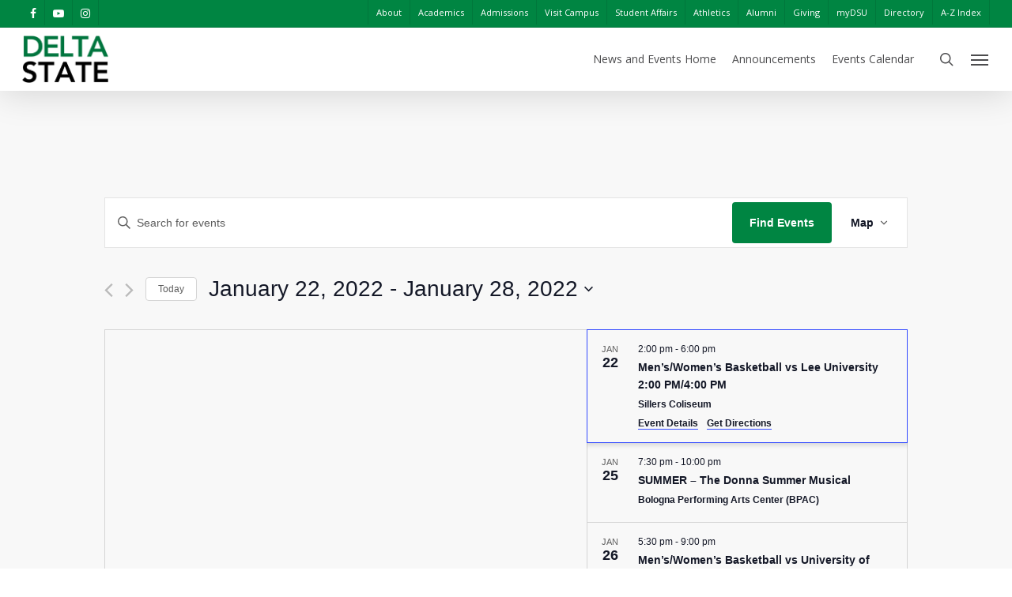

--- FILE ---
content_type: text/html; charset=UTF-8
request_url: https://www.deltastate.edu/news-and-events/events/map/?tribe-bar-date=2022-01-22
body_size: 26697
content:
<!doctype html>
<html lang="en-US" class="no-js">
<head>
	<meta charset="UTF-8">
	<meta name="viewport" content="width=device-width, initial-scale=1, maximum-scale=1, user-scalable=0" /><link rel="shortcut icon" href="https://www.deltastate.edu/news-and-events/wp-content/uploads/sites/3/2025/06/Delta-State-Favicon.png" /><link rel='stylesheet' id='tribe-events-views-v2-bootstrap-datepicker-styles-css' href='https://www.deltastate.edu/news-and-events/wp-content/plugins/the-events-calendar/vendor/bootstrap-datepicker/css/bootstrap-datepicker.standalone.min.css?ver=5.16.4' type='text/css' media='all' />
<link rel='stylesheet' id='tec-variables-skeleton-css' href='https://www.deltastate.edu/news-and-events/wp-content/plugins/the-events-calendar/common/src/resources/css/variables-skeleton.min.css?ver=4.15.4.1' type='text/css' media='all' />
<link rel='stylesheet' id='tribe-common-skeleton-style-css' href='https://www.deltastate.edu/news-and-events/wp-content/plugins/the-events-calendar/common/src/resources/css/common-skeleton.min.css?ver=4.15.4.1' type='text/css' media='all' />
<link rel='stylesheet' id='tribe-tooltipster-css-css' href='https://www.deltastate.edu/news-and-events/wp-content/plugins/the-events-calendar/common/vendor/tooltipster/tooltipster.bundle.min.css?ver=4.15.4.1' type='text/css' media='all' />
<link rel='stylesheet' id='tribe-events-views-v2-skeleton-css' href='https://www.deltastate.edu/news-and-events/wp-content/plugins/the-events-calendar/src/resources/css/views-skeleton.min.css?ver=5.16.4' type='text/css' media='all' />
<link rel='stylesheet' id='tribe-events-views-v2-print-css' href='https://www.deltastate.edu/news-and-events/wp-content/plugins/the-events-calendar/src/resources/css/views-print.min.css?ver=5.16.4' type='text/css' media='print' />
<link rel='stylesheet' id='tec-variables-full-css' href='https://www.deltastate.edu/news-and-events/wp-content/plugins/the-events-calendar/common/src/resources/css/variables-full.min.css?ver=4.15.4.1' type='text/css' media='all' />
<link rel='stylesheet' id='tribe-common-full-style-css' href='https://www.deltastate.edu/news-and-events/wp-content/plugins/the-events-calendar/common/src/resources/css/common-full.min.css?ver=4.15.4.1' type='text/css' media='all' />
<link rel='stylesheet' id='tribe-events-views-v2-full-css' href='https://www.deltastate.edu/news-and-events/wp-content/plugins/the-events-calendar/src/resources/css/views-full.min.css?ver=5.16.4' type='text/css' media='all' />
<link rel='stylesheet' id='tribe-events-pro-views-v2-print-css' href='https://www.deltastate.edu/news-and-events/wp-content/plugins/events-calendar-pro/src/resources/css/views-print.min.css?ver=5.14.5' type='text/css' media='print' />
<meta name='robots' content='noindex, nofollow' />

	<!-- This site is optimized with the Yoast SEO Premium plugin v26.8 (Yoast SEO v26.8) - https://yoast.com/product/yoast-seo-premium-wordpress/ -->
	<title>Events for January 23 &#8211; July 13 &#8211; News and Events</title>
	<meta property="og:locale" content="en_US" />
	<meta property="og:type" content="website" />
	<meta property="og:title" content="Events Archive" />
	<meta property="og:url" content="https://www.deltastate.edu/news-and-events/events/" />
	<meta property="og:site_name" content="News and Events" />
	<meta name="twitter:card" content="summary_large_image" />
	<script type="application/ld+json" class="yoast-schema-graph">{"@context":"https://schema.org","@graph":[{"@type":"CollectionPage","@id":"https://www.deltastate.edu/news-and-events/events/","url":"https://www.deltastate.edu/news-and-events/events/","name":"Events Archive - News and Events","isPartOf":{"@id":"https://www.deltastate.edu/news-and-events/#website"},"breadcrumb":{"@id":"https://www.deltastate.edu/news-and-events/events/#breadcrumb"},"inLanguage":"en-US"},{"@type":"BreadcrumbList","@id":"https://www.deltastate.edu/news-and-events/events/#breadcrumb","itemListElement":[{"@type":"ListItem","position":1,"name":"Home","item":"https://www.deltastate.edu/news-and-events/"},{"@type":"ListItem","position":2,"name":"Events"}]},{"@type":"WebSite","@id":"https://www.deltastate.edu/news-and-events/#website","url":"https://www.deltastate.edu/news-and-events/","name":"News and Events","description":"News from Delta State University","potentialAction":[{"@type":"SearchAction","target":{"@type":"EntryPoint","urlTemplate":"https://www.deltastate.edu/news-and-events/?s={search_term_string}"},"query-input":{"@type":"PropertyValueSpecification","valueRequired":true,"valueName":"search_term_string"}}],"inLanguage":"en-US"}]}</script>
	<!-- / Yoast SEO Premium plugin. -->


<link rel='dns-prefetch' href='//fonts.googleapis.com' />
<link rel="alternate" type="application/rss+xml" title="News and Events &raquo; Feed" href="https://www.deltastate.edu/news-and-events/feed/" />
<link rel="alternate" type="text/calendar" title="News and Events &raquo; iCal Feed" href="https://www.deltastate.edu/news-and-events/events/?ical=1" />
<link rel="alternate" type="application/rss+xml" title="News and Events &raquo; Events Feed" href="https://www.deltastate.edu/news-and-events/events/feed/" />
<style id='wp-img-auto-sizes-contain-inline-css' type='text/css'>
img:is([sizes=auto i],[sizes^="auto," i]){contain-intrinsic-size:3000px 1500px}
/*# sourceURL=wp-img-auto-sizes-contain-inline-css */
</style>
<link rel='stylesheet' id='tribe-events-pro-mini-calendar-block-styles-css' href='https://www.deltastate.edu/news-and-events/wp-content/plugins/events-calendar-pro/src/resources/css/tribe-events-pro-mini-calendar-block.min.css?ver=5.14.5' type='text/css' media='all' />
<style id='wp-emoji-styles-inline-css' type='text/css'>

	img.wp-smiley, img.emoji {
		display: inline !important;
		border: none !important;
		box-shadow: none !important;
		height: 1em !important;
		width: 1em !important;
		margin: 0 0.07em !important;
		vertical-align: -0.1em !important;
		background: none !important;
		padding: 0 !important;
	}
/*# sourceURL=wp-emoji-styles-inline-css */
</style>
<link rel='stylesheet' id='wp-block-library-css' href='https://www.deltastate.edu/news-and-events/wp-includes/css/dist/block-library/style.min.css?ver=6.9' type='text/css' media='all' />
<style id='global-styles-inline-css' type='text/css'>
:root{--wp--preset--aspect-ratio--square: 1;--wp--preset--aspect-ratio--4-3: 4/3;--wp--preset--aspect-ratio--3-4: 3/4;--wp--preset--aspect-ratio--3-2: 3/2;--wp--preset--aspect-ratio--2-3: 2/3;--wp--preset--aspect-ratio--16-9: 16/9;--wp--preset--aspect-ratio--9-16: 9/16;--wp--preset--color--black: #000000;--wp--preset--color--cyan-bluish-gray: #abb8c3;--wp--preset--color--white: #ffffff;--wp--preset--color--pale-pink: #f78da7;--wp--preset--color--vivid-red: #cf2e2e;--wp--preset--color--luminous-vivid-orange: #ff6900;--wp--preset--color--luminous-vivid-amber: #fcb900;--wp--preset--color--light-green-cyan: #7bdcb5;--wp--preset--color--vivid-green-cyan: #00d084;--wp--preset--color--pale-cyan-blue: #8ed1fc;--wp--preset--color--vivid-cyan-blue: #0693e3;--wp--preset--color--vivid-purple: #9b51e0;--wp--preset--gradient--vivid-cyan-blue-to-vivid-purple: linear-gradient(135deg,rgb(6,147,227) 0%,rgb(155,81,224) 100%);--wp--preset--gradient--light-green-cyan-to-vivid-green-cyan: linear-gradient(135deg,rgb(122,220,180) 0%,rgb(0,208,130) 100%);--wp--preset--gradient--luminous-vivid-amber-to-luminous-vivid-orange: linear-gradient(135deg,rgb(252,185,0) 0%,rgb(255,105,0) 100%);--wp--preset--gradient--luminous-vivid-orange-to-vivid-red: linear-gradient(135deg,rgb(255,105,0) 0%,rgb(207,46,46) 100%);--wp--preset--gradient--very-light-gray-to-cyan-bluish-gray: linear-gradient(135deg,rgb(238,238,238) 0%,rgb(169,184,195) 100%);--wp--preset--gradient--cool-to-warm-spectrum: linear-gradient(135deg,rgb(74,234,220) 0%,rgb(151,120,209) 20%,rgb(207,42,186) 40%,rgb(238,44,130) 60%,rgb(251,105,98) 80%,rgb(254,248,76) 100%);--wp--preset--gradient--blush-light-purple: linear-gradient(135deg,rgb(255,206,236) 0%,rgb(152,150,240) 100%);--wp--preset--gradient--blush-bordeaux: linear-gradient(135deg,rgb(254,205,165) 0%,rgb(254,45,45) 50%,rgb(107,0,62) 100%);--wp--preset--gradient--luminous-dusk: linear-gradient(135deg,rgb(255,203,112) 0%,rgb(199,81,192) 50%,rgb(65,88,208) 100%);--wp--preset--gradient--pale-ocean: linear-gradient(135deg,rgb(255,245,203) 0%,rgb(182,227,212) 50%,rgb(51,167,181) 100%);--wp--preset--gradient--electric-grass: linear-gradient(135deg,rgb(202,248,128) 0%,rgb(113,206,126) 100%);--wp--preset--gradient--midnight: linear-gradient(135deg,rgb(2,3,129) 0%,rgb(40,116,252) 100%);--wp--preset--font-size--small: 13px;--wp--preset--font-size--medium: 20px;--wp--preset--font-size--large: 36px;--wp--preset--font-size--x-large: 42px;--wp--preset--spacing--20: 0.44rem;--wp--preset--spacing--30: 0.67rem;--wp--preset--spacing--40: 1rem;--wp--preset--spacing--50: 1.5rem;--wp--preset--spacing--60: 2.25rem;--wp--preset--spacing--70: 3.38rem;--wp--preset--spacing--80: 5.06rem;--wp--preset--shadow--natural: 6px 6px 9px rgba(0, 0, 0, 0.2);--wp--preset--shadow--deep: 12px 12px 50px rgba(0, 0, 0, 0.4);--wp--preset--shadow--sharp: 6px 6px 0px rgba(0, 0, 0, 0.2);--wp--preset--shadow--outlined: 6px 6px 0px -3px rgb(255, 255, 255), 6px 6px rgb(0, 0, 0);--wp--preset--shadow--crisp: 6px 6px 0px rgb(0, 0, 0);}:where(.is-layout-flex){gap: 0.5em;}:where(.is-layout-grid){gap: 0.5em;}body .is-layout-flex{display: flex;}.is-layout-flex{flex-wrap: wrap;align-items: center;}.is-layout-flex > :is(*, div){margin: 0;}body .is-layout-grid{display: grid;}.is-layout-grid > :is(*, div){margin: 0;}:where(.wp-block-columns.is-layout-flex){gap: 2em;}:where(.wp-block-columns.is-layout-grid){gap: 2em;}:where(.wp-block-post-template.is-layout-flex){gap: 1.25em;}:where(.wp-block-post-template.is-layout-grid){gap: 1.25em;}.has-black-color{color: var(--wp--preset--color--black) !important;}.has-cyan-bluish-gray-color{color: var(--wp--preset--color--cyan-bluish-gray) !important;}.has-white-color{color: var(--wp--preset--color--white) !important;}.has-pale-pink-color{color: var(--wp--preset--color--pale-pink) !important;}.has-vivid-red-color{color: var(--wp--preset--color--vivid-red) !important;}.has-luminous-vivid-orange-color{color: var(--wp--preset--color--luminous-vivid-orange) !important;}.has-luminous-vivid-amber-color{color: var(--wp--preset--color--luminous-vivid-amber) !important;}.has-light-green-cyan-color{color: var(--wp--preset--color--light-green-cyan) !important;}.has-vivid-green-cyan-color{color: var(--wp--preset--color--vivid-green-cyan) !important;}.has-pale-cyan-blue-color{color: var(--wp--preset--color--pale-cyan-blue) !important;}.has-vivid-cyan-blue-color{color: var(--wp--preset--color--vivid-cyan-blue) !important;}.has-vivid-purple-color{color: var(--wp--preset--color--vivid-purple) !important;}.has-black-background-color{background-color: var(--wp--preset--color--black) !important;}.has-cyan-bluish-gray-background-color{background-color: var(--wp--preset--color--cyan-bluish-gray) !important;}.has-white-background-color{background-color: var(--wp--preset--color--white) !important;}.has-pale-pink-background-color{background-color: var(--wp--preset--color--pale-pink) !important;}.has-vivid-red-background-color{background-color: var(--wp--preset--color--vivid-red) !important;}.has-luminous-vivid-orange-background-color{background-color: var(--wp--preset--color--luminous-vivid-orange) !important;}.has-luminous-vivid-amber-background-color{background-color: var(--wp--preset--color--luminous-vivid-amber) !important;}.has-light-green-cyan-background-color{background-color: var(--wp--preset--color--light-green-cyan) !important;}.has-vivid-green-cyan-background-color{background-color: var(--wp--preset--color--vivid-green-cyan) !important;}.has-pale-cyan-blue-background-color{background-color: var(--wp--preset--color--pale-cyan-blue) !important;}.has-vivid-cyan-blue-background-color{background-color: var(--wp--preset--color--vivid-cyan-blue) !important;}.has-vivid-purple-background-color{background-color: var(--wp--preset--color--vivid-purple) !important;}.has-black-border-color{border-color: var(--wp--preset--color--black) !important;}.has-cyan-bluish-gray-border-color{border-color: var(--wp--preset--color--cyan-bluish-gray) !important;}.has-white-border-color{border-color: var(--wp--preset--color--white) !important;}.has-pale-pink-border-color{border-color: var(--wp--preset--color--pale-pink) !important;}.has-vivid-red-border-color{border-color: var(--wp--preset--color--vivid-red) !important;}.has-luminous-vivid-orange-border-color{border-color: var(--wp--preset--color--luminous-vivid-orange) !important;}.has-luminous-vivid-amber-border-color{border-color: var(--wp--preset--color--luminous-vivid-amber) !important;}.has-light-green-cyan-border-color{border-color: var(--wp--preset--color--light-green-cyan) !important;}.has-vivid-green-cyan-border-color{border-color: var(--wp--preset--color--vivid-green-cyan) !important;}.has-pale-cyan-blue-border-color{border-color: var(--wp--preset--color--pale-cyan-blue) !important;}.has-vivid-cyan-blue-border-color{border-color: var(--wp--preset--color--vivid-cyan-blue) !important;}.has-vivid-purple-border-color{border-color: var(--wp--preset--color--vivid-purple) !important;}.has-vivid-cyan-blue-to-vivid-purple-gradient-background{background: var(--wp--preset--gradient--vivid-cyan-blue-to-vivid-purple) !important;}.has-light-green-cyan-to-vivid-green-cyan-gradient-background{background: var(--wp--preset--gradient--light-green-cyan-to-vivid-green-cyan) !important;}.has-luminous-vivid-amber-to-luminous-vivid-orange-gradient-background{background: var(--wp--preset--gradient--luminous-vivid-amber-to-luminous-vivid-orange) !important;}.has-luminous-vivid-orange-to-vivid-red-gradient-background{background: var(--wp--preset--gradient--luminous-vivid-orange-to-vivid-red) !important;}.has-very-light-gray-to-cyan-bluish-gray-gradient-background{background: var(--wp--preset--gradient--very-light-gray-to-cyan-bluish-gray) !important;}.has-cool-to-warm-spectrum-gradient-background{background: var(--wp--preset--gradient--cool-to-warm-spectrum) !important;}.has-blush-light-purple-gradient-background{background: var(--wp--preset--gradient--blush-light-purple) !important;}.has-blush-bordeaux-gradient-background{background: var(--wp--preset--gradient--blush-bordeaux) !important;}.has-luminous-dusk-gradient-background{background: var(--wp--preset--gradient--luminous-dusk) !important;}.has-pale-ocean-gradient-background{background: var(--wp--preset--gradient--pale-ocean) !important;}.has-electric-grass-gradient-background{background: var(--wp--preset--gradient--electric-grass) !important;}.has-midnight-gradient-background{background: var(--wp--preset--gradient--midnight) !important;}.has-small-font-size{font-size: var(--wp--preset--font-size--small) !important;}.has-medium-font-size{font-size: var(--wp--preset--font-size--medium) !important;}.has-large-font-size{font-size: var(--wp--preset--font-size--large) !important;}.has-x-large-font-size{font-size: var(--wp--preset--font-size--x-large) !important;}
/*# sourceURL=global-styles-inline-css */
</style>

<style id='classic-theme-styles-inline-css' type='text/css'>
/*! This file is auto-generated */
.wp-block-button__link{color:#fff;background-color:#32373c;border-radius:9999px;box-shadow:none;text-decoration:none;padding:calc(.667em + 2px) calc(1.333em + 2px);font-size:1.125em}.wp-block-file__button{background:#32373c;color:#fff;text-decoration:none}
/*# sourceURL=/wp-includes/css/classic-themes.min.css */
</style>
<link rel='stylesheet' id='salient-social-css' href='https://www.deltastate.edu/news-and-events/wp-content/plugins/salient-social/css/style.css?ver=1.2' type='text/css' media='all' />
<style id='salient-social-inline-css' type='text/css'>

  .sharing-default-minimal .nectar-love.loved,
  body .nectar-social[data-color-override="override"].fixed > a:before, 
  body .nectar-social[data-color-override="override"].fixed .nectar-social-inner a,
  .sharing-default-minimal .nectar-social[data-color-override="override"] .nectar-social-inner a:hover {
    background-color: #008542;
  }
  .nectar-social.hover .nectar-love.loved,
  .nectar-social.hover > .nectar-love-button a:hover,
  .nectar-social[data-color-override="override"].hover > div a:hover,
  #single-below-header .nectar-social[data-color-override="override"].hover > div a:hover,
  .nectar-social[data-color-override="override"].hover .share-btn:hover,
  .sharing-default-minimal .nectar-social[data-color-override="override"] .nectar-social-inner a {
    border-color: #008542;
  }
  #single-below-header .nectar-social.hover .nectar-love.loved i,
  #single-below-header .nectar-social.hover[data-color-override="override"] a:hover,
  #single-below-header .nectar-social.hover[data-color-override="override"] a:hover i,
  #single-below-header .nectar-social.hover .nectar-love-button a:hover i,
  .nectar-love:hover i,
  .hover .nectar-love:hover .total_loves,
  .nectar-love.loved i,
  .nectar-social.hover .nectar-love.loved .total_loves,
  .nectar-social.hover .share-btn:hover, 
  .nectar-social[data-color-override="override"].hover .nectar-social-inner a:hover,
  .nectar-social[data-color-override="override"].hover > div:hover span,
  .sharing-default-minimal .nectar-social[data-color-override="override"] .nectar-social-inner a:not(:hover) i,
  .sharing-default-minimal .nectar-social[data-color-override="override"] .nectar-social-inner a:not(:hover) {
    color: #008542;
  }
/*# sourceURL=salient-social-inline-css */
</style>
<link rel='stylesheet' id='layerslider-css' href='https://www.deltastate.edu/news-and-events/wp-content/plugins/LayerSlider/static/css/layerslider.css?ver=5.6.9' type='text/css' media='all' />
<link rel='stylesheet' id='ls-google-fonts-css' href='https://fonts.googleapis.com/css?family=Lato:100,300,regular,700,900%7COpen+Sans:300%7CIndie+Flower:regular%7COswald:300,regular,700&#038;subset=latin%2Clatin-ext' type='text/css' media='all' />
<link rel='stylesheet' id='tribe-events-calendar-pro-style-css' href='https://www.deltastate.edu/news-and-events/wp-content/plugins/events-calendar-pro/src/resources/css/tribe-events-pro-theme.min.css?ver=5.14.5' type='text/css' media='all' />
<link rel='stylesheet' id='tribe-events-calendar-full-pro-mobile-style-css' href='https://www.deltastate.edu/news-and-events/wp-content/plugins/events-calendar-pro/src/resources/css/tribe-events-pro-full-mobile.min.css?ver=5.14.5' type='text/css' media='only screen and (max-width: 768px)' />
<link rel='stylesheet' id='tribe-events-calendar-pro-mobile-style-css' href='https://www.deltastate.edu/news-and-events/wp-content/plugins/events-calendar-pro/src/resources/css/tribe-events-pro-theme-mobile.min.css?ver=5.14.5' type='text/css' media='only screen and (max-width: 768px)' />
<link rel='stylesheet' id='font-awesome-css' href='https://www.deltastate.edu/news-and-events/wp-content/themes/salient/css/font-awesome-legacy.min.css?ver=4.7.1' type='text/css' media='all' />
<link rel='stylesheet' id='salient-grid-system-css' href='https://www.deltastate.edu/news-and-events/wp-content/themes/salient/css/grid-system.css?ver=13.0.5' type='text/css' media='all' />
<link rel='stylesheet' id='main-styles-css' href='https://www.deltastate.edu/news-and-events/wp-content/themes/salient/css/style.css?ver=13.0.5' type='text/css' media='all' />
<link rel='stylesheet' id='nectar-header-secondary-nav-css' href='https://www.deltastate.edu/news-and-events/wp-content/themes/salient/css/header/header-secondary-nav.css?ver=13.0.5' type='text/css' media='all' />
<link rel='stylesheet' id='nectar-basic-events-calendar-css' href='https://www.deltastate.edu/news-and-events/wp-content/themes/salient/css/third-party/events-calendar.css?ver=13.0.5' type='text/css' media='all' />
<link rel='stylesheet' id='nectar_default_font_open_sans-css' href='https://fonts.googleapis.com/css?family=Open+Sans%3A300%2C400%2C600%2C700&#038;subset=latin%2Clatin-ext' type='text/css' media='all' />
<link rel='stylesheet' id='nectar-blog-standard-featured-left-css' href='https://www.deltastate.edu/news-and-events/wp-content/themes/salient/css/blog/standard-featured-left.css?ver=13.0.5' type='text/css' media='all' />
<link rel='stylesheet' id='responsive-css' href='https://www.deltastate.edu/news-and-events/wp-content/themes/salient/css/responsive.css?ver=13.0.5' type='text/css' media='all' />
<link rel='stylesheet' id='skin-original-css' href='https://www.deltastate.edu/news-and-events/wp-content/themes/salient/css/skin-original.css?ver=13.0.5' type='text/css' media='all' />
<link rel='stylesheet' id='salient-wp-menu-dynamic-css' href='https://www.deltastate.edu/news-and-events/wp-content/uploads/sites/3/salient/menu-dynamic.css?ver=46852' type='text/css' media='all' />
<link rel='stylesheet' id='wp-pagenavi-css' href='https://www.deltastate.edu/news-and-events/wp-content/plugins/wp-pagenavi/pagenavi-css.css?ver=2.70' type='text/css' media='all' />
<link rel='stylesheet' id='heateor_sss_frontend_css-css' href='https://www.deltastate.edu/news-and-events/wp-content/plugins/sassy-social-share/public/css/sassy-social-share-public.css?ver=3.3.79' type='text/css' media='all' />
<style id='heateor_sss_frontend_css-inline-css' type='text/css'>
.heateor_sss_button_instagram span.heateor_sss_svg,a.heateor_sss_instagram span.heateor_sss_svg{background:radial-gradient(circle at 30% 107%,#fdf497 0,#fdf497 5%,#fd5949 45%,#d6249f 60%,#285aeb 90%)}div.heateor_sss_horizontal_sharing a.heateor_sss_button_instagram span{background:#555555!important;}div.heateor_sss_standard_follow_icons_container a.heateor_sss_button_instagram span{background:#555555}.heateor_sss_horizontal_sharing .heateor_sss_svg,.heateor_sss_standard_follow_icons_container .heateor_sss_svg{background-color:#555555!important;background:#555555!important;color:#fff;border-width:0px;border-style:solid;border-color:transparent}.heateor_sss_horizontal_sharing .heateorSssTCBackground{color:#666}.heateor_sss_horizontal_sharing span.heateor_sss_svg:hover,.heateor_sss_standard_follow_icons_container span.heateor_sss_svg:hover{border-color:transparent;}.heateor_sss_vertical_sharing span.heateor_sss_svg,.heateor_sss_floating_follow_icons_container span.heateor_sss_svg{color:#fff;border-width:0px;border-style:solid;border-color:transparent;}.heateor_sss_vertical_sharing .heateorSssTCBackground{color:#666;}.heateor_sss_vertical_sharing span.heateor_sss_svg:hover,.heateor_sss_floating_follow_icons_container span.heateor_sss_svg:hover{border-color:transparent;}@media screen and (max-width:783px) {.heateor_sss_vertical_sharing{display:none!important}}
/*# sourceURL=heateor_sss_frontend_css-inline-css */
</style>
<link rel='stylesheet' id='dynamic-css-css' href='https://www.deltastate.edu/news-and-events/wp-content/themes/salient/css/salient-dynamic-styles-multi-id-3.css?ver=76838' type='text/css' media='all' />
<style id='dynamic-css-inline-css' type='text/css'>
@media only screen and (min-width:1000px){body #ajax-content-wrap.no-scroll{min-height:calc(100vh - 114px);height:calc(100vh - 114px)!important;}}@media only screen and (min-width:1000px){#page-header-wrap.fullscreen-header,#page-header-wrap.fullscreen-header #page-header-bg,html:not(.nectar-box-roll-loaded) .nectar-box-roll > #page-header-bg.fullscreen-header,.nectar_fullscreen_zoom_recent_projects,#nectar_fullscreen_rows:not(.afterLoaded) > div{height:calc(100vh - 113px);}.wpb_row.vc_row-o-full-height.top-level,.wpb_row.vc_row-o-full-height.top-level > .col.span_12{min-height:calc(100vh - 113px);}html:not(.nectar-box-roll-loaded) .nectar-box-roll > #page-header-bg.fullscreen-header{top:114px;}.nectar-slider-wrap[data-fullscreen="true"]:not(.loaded),.nectar-slider-wrap[data-fullscreen="true"]:not(.loaded) .swiper-container{height:calc(100vh - 112px)!important;}.admin-bar .nectar-slider-wrap[data-fullscreen="true"]:not(.loaded),.admin-bar .nectar-slider-wrap[data-fullscreen="true"]:not(.loaded) .swiper-container{height:calc(100vh - 112px - 32px)!important;}}.screen-reader-text,.nectar-skip-to-content:not(:focus){border:0;clip:rect(1px,1px,1px,1px);clip-path:inset(50%);height:1px;margin:-1px;overflow:hidden;padding:0;position:absolute!important;width:1px;word-wrap:normal!important;}
@media only screen and (min-width: 1001px) {
    #search-4 {
        display: none;
    }
}
/*# sourceURL=dynamic-css-inline-css */
</style>
<link rel='stylesheet' id='salient-child-style-css' href='https://www.deltastate.edu/news-and-events/wp-content/themes/salient-news-and-events-1.1/style.css?ver=13.0.5' type='text/css' media='all' />
<script type="text/javascript" src="https://www.deltastate.edu/news-and-events/wp-includes/js/jquery/jquery.min.js?ver=3.7.1" id="jquery-core-js"></script>
<script type="text/javascript" src="https://www.deltastate.edu/news-and-events/wp-includes/js/jquery/jquery-migrate.min.js?ver=3.4.1" id="jquery-migrate-js"></script>
<script type="text/javascript" src="https://www.deltastate.edu/news-and-events/wp-content/plugins/the-events-calendar/common/src/resources/js/tribe-common.min.js?ver=4.15.4.1" id="tribe-common-js"></script>
<script type="text/javascript" src="https://www.deltastate.edu/news-and-events/wp-content/plugins/the-events-calendar/src/resources/js/views/breakpoints.js?ver=5.16.4" id="tribe-events-views-v2-breakpoints-js"></script>
<script type="text/javascript" src="https://www.deltastate.edu/news-and-events/wp-content/plugins/LayerSlider/static/js/greensock.js?ver=1.11.8" id="greensock-js"></script>
<script type="text/javascript" id="layerslider-js-extra">
/* <![CDATA[ */
var LS_Meta = {"v":"5.6.9"};
//# sourceURL=layerslider-js-extra
/* ]]> */
</script>
<script type="text/javascript" src="https://www.deltastate.edu/news-and-events/wp-content/plugins/LayerSlider/static/js/layerslider.kreaturamedia.jquery.js?ver=5.6.9" id="layerslider-js"></script>
<script type="text/javascript" src="https://www.deltastate.edu/news-and-events/wp-content/plugins/LayerSlider/static/js/layerslider.transitions.js?ver=5.6.9" id="layerslider-transitions-js"></script>
<script type="text/javascript" src="https://www.deltastate.edu/news-and-events/wp-content/plugins/gravity-forms-reset-button/gravity-forms-reset-button.js?ver=1.0" id="_gf_add_reset-js"></script>
<meta name="generator" content="Powered by LayerSlider 5.6.9 - Multi-Purpose, Responsive, Parallax, Mobile-Friendly Slider Plugin for WordPress." />
<!-- LayerSlider updates and docs at: https://kreaturamedia.com/layerslider-responsive-wordpress-slider-plugin/ -->
<link rel="https://api.w.org/" href="https://www.deltastate.edu/news-and-events/wp-json/" /><link rel="EditURI" type="application/rsd+xml" title="RSD" href="https://www.deltastate.edu/news-and-events/xmlrpc.php?rsd" />
<meta name="tec-api-version" content="v1"><meta name="tec-api-origin" content="https://www.deltastate.edu/news-and-events"><link rel="alternate" href="https://www.deltastate.edu/news-and-events/wp-json/tribe/events/v1/" /><script type="text/javascript"> var root = document.getElementsByTagName( "html" )[0]; root.setAttribute( "class", "js" ); </script><script type="text/javascript">
	var gaJsHost = (("https:" == document.location.protocol) ? "https://ssl." : "http://www.");
	document.write(unescape("%3Cscript src='" + gaJsHost + "google-analytics.com/ga.js' type='text/javascript'%3E%3C/script%3E"));
</script>
<script type="text/javascript">
	var pageTracker = _gat._getTracker("UA-2202474-1");
	pageTracker._initData();
	pageTracker._trackPageview();
</script>
<!-- Google Tag Manager -->
<script>(function(w,d,s,l,i){w[l]=w[l]||[];w[l].push({'gtm.start':
new Date().getTime(),event:'gtm.js'});var f=d.getElementsByTagName(s)[0],
j=d.createElement(s),dl=l!='dataLayer'?'&l='+l:'';j.async=true;j.src=
'https://www.googletagmanager.com/gtm.js?id='+i+dl;f.parentNode.insertBefore(j,f);
})(window,document,'script','dataLayer','GTM-N673J7W');</script>
<!-- End Google Tag Manager --><meta name="generator" content="Powered by WPBakery Page Builder - drag and drop page builder for WordPress."/>
<link rel="icon" href="https://www.deltastate.edu/news-and-events/wp-content/uploads/sites/3/2014/01/cropped-DSU-sign-e1389807526450-32x32.jpg" sizes="32x32" />
<link rel="icon" href="https://www.deltastate.edu/news-and-events/wp-content/uploads/sites/3/2014/01/cropped-DSU-sign-e1389807526450-192x192.jpg" sizes="192x192" />
<link rel="apple-touch-icon" href="https://www.deltastate.edu/news-and-events/wp-content/uploads/sites/3/2014/01/cropped-DSU-sign-e1389807526450-180x180.jpg" />
<meta name="msapplication-TileImage" content="https://www.deltastate.edu/news-and-events/wp-content/uploads/sites/3/2014/01/cropped-DSU-sign-e1389807526450-270x270.jpg" />
		<style type="text/css" id="wp-custom-css">
			/*
You can add your own CSS here.

Click the help icon above to learn more.
*/

img.attachment-full.size-full.wp-post-image {
	max-height: 600px;
	width: auto;
	margin: 0 auto;
}

.content-inner .wp-caption {
	margin-bottom: 30px;
	font-style: italic;
	font-size: 14px;
	text-align: unset;
	padding-bottom: 15px;
	text-align: left;
	display: block;
}

.post-featured-img .wp-post-image {
	width: unset;
	max-width: 100%;
}		</style>
		<noscript><style> .wpb_animate_when_almost_visible { opacity: 1; }</style></noscript><link rel='stylesheet' id='magnific-css' href='https://www.deltastate.edu/news-and-events/wp-content/themes/salient/css/plugins/magnific.css?ver=8.6.0' type='text/css' media='all' />
<link rel='stylesheet' id='nectar-ocm-core-css' href='https://www.deltastate.edu/news-and-events/wp-content/themes/salient/css/off-canvas/core.css?ver=13.0.5' type='text/css' media='all' />
</head><body class="post-type-archive post-type-archive-tribe_events wp-theme-salient wp-child-theme-salient-news-and-events-11 tribe-no-js page-template-salient-news-and-events-child-v1-2 tribe-filter-live tribe-events-map original wpb-js-composer js-comp-ver-6.6.0 vc_responsive" data-footer-reveal="false" data-footer-reveal-shadow="none" data-header-format="default" data-body-border="off" data-boxed-style="" data-header-breakpoint="1000" data-dropdown-style="minimal" data-cae="linear" data-cad="650" data-megamenu-width="contained" data-aie="none" data-ls="magnific" data-apte="standard" data-hhun="0" data-fancy-form-rcs="default" data-form-style="default" data-form-submit="regular" data-is="minimal" data-button-style="default" data-user-account-button="false" data-flex-cols="true" data-col-gap="default" data-header-inherit-rc="false" data-header-search="true" data-animated-anchors="true" data-ajax-transitions="false" data-full-width-header="true" data-slide-out-widget-area="true" data-slide-out-widget-area-style="slide-out-from-right" data-user-set-ocm="1" data-loading-animation="none" data-bg-header="false" data-responsive="1" data-ext-responsive="true" data-ext-padding="90" data-header-resize="0" data-header-color="custom" data-transparent-header="false" data-cart="false" data-remove-m-parallax="" data-remove-m-video-bgs="" data-m-animate="0" data-force-header-trans-color="light" data-smooth-scrolling="0" data-permanent-transparent="false" >
	
	<script type="text/javascript">
	 (function(window, document) {

		 if(navigator.userAgent.match(/(Android|iPod|iPhone|iPad|BlackBerry|IEMobile|Opera Mini)/)) {
			 document.body.className += " using-mobile-browser ";
		 }

		 if( !("ontouchstart" in window) ) {

			 var body = document.querySelector("body");
			 var winW = window.innerWidth;
			 var bodyW = body.clientWidth;

			 if (winW > bodyW + 4) {
				 body.setAttribute("style", "--scroll-bar-w: " + (winW - bodyW - 4) + "px");
			 } else {
				 body.setAttribute("style", "--scroll-bar-w: 0px");
			 }
		 }

	 })(window, document);
   </script><a href="#ajax-content-wrap" class="nectar-skip-to-content">Skip to main content</a>	
	<div id="header-space"  data-header-mobile-fixed='1'></div> 
	
		<div id="header-outer" data-has-menu="true" data-has-buttons="yes" data-header-button_style="default" data-using-pr-menu="false" data-mobile-fixed="1" data-ptnm="false" data-lhe="default" data-user-set-bg="#ffffff" data-format="default" data-permanent-transparent="false" data-megamenu-rt="0" data-remove-fixed="0" data-header-resize="0" data-cart="false" data-transparency-option="0" data-box-shadow="large" data-shrink-num="6" data-using-secondary="1" data-using-logo="1" data-logo-height="60" data-m-logo-height="50" data-padding="10" data-full-width="true" data-condense="false" >
			
	<div id="header-secondary-outer" class="default" data-mobile="default" data-remove-fixed="0" data-lhe="default" data-secondary-text="false" data-full-width="true" data-mobile-fixed="1" data-permanent-transparent="false" >
		<div class="container">
			<nav>
				<ul id="social"><li><a target="_blank" href="https://www.facebook.com/deltastateuniversity"><span class="screen-reader-text">facebook</span><i class="fa fa-facebook" aria-hidden="true"></i> </a></li><li><a target="_blank" href="https://www.youtube.com/user/dsucommark"><span class="screen-reader-text">youtube</span><i class="fa fa-youtube-play" aria-hidden="true"></i> </a></li><li><a target="_blank" href="https://instagram.com/deltastateuniversity/"><span class="screen-reader-text">instagram</span><i class="fa fa-instagram" aria-hidden="true"></i> </a></li></ul>					<ul class="sf-menu">
						<li id="menu-item-72875" class="menu-item menu-item-type-custom menu-item-object-custom nectar-regular-menu-item menu-item-72875"><a href="/about-dsu/"><span class="menu-title-text">About</span></a></li>
<li id="menu-item-72876" class="menu-item menu-item-type-custom menu-item-object-custom nectar-regular-menu-item menu-item-72876"><a href="/academics/"><span class="menu-title-text">Academics</span></a></li>
<li id="menu-item-72877" class="menu-item menu-item-type-custom menu-item-object-custom nectar-regular-menu-item menu-item-72877"><a href="/admissions/"><span class="menu-title-text">Admissions</span></a></li>
<li id="menu-item-81690" class="menu-item menu-item-type-custom menu-item-object-custom nectar-regular-menu-item menu-item-81690"><a href="https://www.deltastate.edu/admissions/visit-campus/"><span class="menu-title-text">Visit Campus</span></a></li>
<li id="menu-item-72878" class="menu-item menu-item-type-custom menu-item-object-custom nectar-regular-menu-item menu-item-72878"><a href="/students/"><span class="menu-title-text">Student Affairs</span></a></li>
<li id="menu-item-72879" class="menu-item menu-item-type-custom menu-item-object-custom nectar-regular-menu-item menu-item-72879"><a target="_blank" href="https://www.gostatesmen.com"><span class="menu-title-text">Athletics</span></a></li>
<li id="menu-item-72880" class="menu-item menu-item-type-custom menu-item-object-custom nectar-regular-menu-item menu-item-72880"><a target="_blank" href="https://www.deltastate.edu/alumni/"><span class="menu-title-text">Alumni</span></a></li>
<li id="menu-item-80647" class="menu-item menu-item-type-custom menu-item-object-custom nectar-regular-menu-item menu-item-80647"><a target="_blank" href="https://www.deltastate.edu/giving/"><span class="menu-title-text">Giving</span></a></li>
<li id="menu-item-72881" class="menu-item menu-item-type-custom menu-item-object-custom nectar-regular-menu-item menu-item-72881"><a href="/mydsu/"><span class="menu-title-text">myDSU</span></a></li>
<li id="menu-item-72882" class="menu-item menu-item-type-custom menu-item-object-custom nectar-regular-menu-item menu-item-72882"><a href="/contacts/"><span class="menu-title-text">Directory</span></a></li>
<li id="menu-item-72883" class="menu-item menu-item-type-custom menu-item-object-custom nectar-regular-menu-item menu-item-72883"><a href="/a-z-site-index/"><span class="menu-title-text">A-Z Index</span></a></li>
					</ul>
									
			</nav>
		</div>
	</div>
	

<div id="search-outer" class="nectar">
	<div id="search">
		<div class="container">
			 <div id="search-box">
				 <div class="inner-wrap">
					 <div class="col span_12">
						  <form role="search" action="https://www.deltastate.edu/news-and-events/" method="GET">
															<input type="text" name="s" id="s" value="Start Typing..." aria-label="Search" data-placeholder="Start Typing..." />
							
						
												</form>
					</div><!--/span_12-->
				</div><!--/inner-wrap-->
			 </div><!--/search-box-->
			 <div id="close"><a href="#"><span class="screen-reader-text">Close Search</span>
				<span class="icon-salient-x" aria-hidden="true"></span>				 </a></div>
		 </div><!--/container-->
	</div><!--/search-->
</div><!--/search-outer-->

<header id="top">
	<div class="container">
		<div class="row">
			<div class="col span_3">
								<a id="logo" href="https://www.deltastate.edu" data-supplied-ml-starting-dark="false" data-supplied-ml-starting="false" data-supplied-ml="false" >
					<img class="stnd skip-lazy dark-version" width="887" height="490" alt="News and Events" src="https://www.deltastate.edu/news-and-events/wp-content/uploads/sites/3/2025/06/DSU-logo-mark-only.png"  />				</a>
							</div><!--/span_3-->

			<div class="col span_9 col_last">
									<a class="mobile-search" href="#searchbox"><span class="nectar-icon icon-salient-search" aria-hidden="true"></span><span class="screen-reader-text">search</span></a>
																		<div class="slide-out-widget-area-toggle mobile-icon slide-out-from-right" data-custom-color="false" data-icon-animation="simple-transform">
						<div> <a href="#sidewidgetarea" aria-label="Navigation Menu" aria-expanded="false" class="closed">
							<span class="screen-reader-text">Menu</span><span aria-hidden="true"> <i class="lines-button x2"> <i class="lines"></i> </i> </span>
						</a></div>
					</div>
				
									<nav>
													<ul class="sf-menu">
								<li id="menu-item-87851" class="menu-item menu-item-type-custom menu-item-object-custom menu-item-home nectar-regular-menu-item menu-item-87851"><a href="https://www.deltastate.edu/news-and-events/"><span class="menu-title-text">News and Events Home</span></a></li>
<li id="menu-item-87936" class="menu-item menu-item-type-custom menu-item-object-custom nectar-regular-menu-item menu-item-87936"><a href="https://www.deltastate.edu/news-and-events/announcements"><span class="menu-title-text">Announcements</span></a></li>
<li id="menu-item-87937" class="menu-item menu-item-type-custom menu-item-object-custom nectar-regular-menu-item menu-item-87937"><a href="https://www.deltastate.edu/news-and-events/events/"><span class="menu-title-text">Events Calendar</span></a></li>
							</ul>
													<ul class="buttons sf-menu" data-user-set-ocm="1">

								<li id="search-btn"><div><a href="#searchbox"><span class="icon-salient-search" aria-hidden="true"></span><span class="screen-reader-text">search</span></a></div> </li><li class="slide-out-widget-area-toggle" data-icon-animation="simple-transform" data-custom-color="false"><div> <a href="#sidewidgetarea" aria-label="Navigation Menu" aria-expanded="false" class="closed"> <span class="screen-reader-text">Menu</span><span aria-hidden="true"> <i class="lines-button x2"> <i class="lines"></i> </i> </span> </a> </div></li>
							</ul>
						
					</nav>

					
				</div><!--/span_9-->

				
			</div><!--/row-->
					</div><!--/container-->
	</header>		
	</div>
		<div id="ajax-content-wrap">
<div class="container-wrap">
	<div class="container main-content">
		<div class="row">
			<div
	 class="tribe-common tribe-events tribe-events-view tribe-events-view--map tribe-events-pro" 	data-js="tribe-events-view"
	data-view-rest-nonce="6980bf3e3b"
	data-view-rest-url="https://www.deltastate.edu/news-and-events/wp-json/tribe/views/v2/html"
	data-view-rest-method="POST"
	data-view-manage-url="1"
				data-view-breakpoint-pointer="9e6faf86-897b-4169-a253-85e8fc467a38"
	>
	<div class="tribe-common-l-container tribe-events-l-container">
		<div
	class="tribe-events-view-loader tribe-common-a11y-hidden"
	role="alert"
	aria-live="polite"
>
	<span class="tribe-events-view-loader__text tribe-common-a11y-visual-hide">
		Loading view.	</span>
	<div class="tribe-events-view-loader__dots tribe-common-c-loader">
		<svg  class="tribe-common-c-svgicon tribe-common-c-svgicon--dot tribe-common-c-loader__dot tribe-common-c-loader__dot--first"  viewBox="0 0 15 15" xmlns="http://www.w3.org/2000/svg"><circle cx="7.5" cy="7.5" r="7.5"/></svg>
		<svg  class="tribe-common-c-svgicon tribe-common-c-svgicon--dot tribe-common-c-loader__dot tribe-common-c-loader__dot--second"  viewBox="0 0 15 15" xmlns="http://www.w3.org/2000/svg"><circle cx="7.5" cy="7.5" r="7.5"/></svg>
		<svg  class="tribe-common-c-svgicon tribe-common-c-svgicon--dot tribe-common-c-loader__dot tribe-common-c-loader__dot--third"  viewBox="0 0 15 15" xmlns="http://www.w3.org/2000/svg"><circle cx="7.5" cy="7.5" r="7.5"/></svg>
	</div>
</div>

		<script type="application/ld+json">
[{"@context":"http://schema.org","@type":"Event","name":"Men&#8217;s/Women&#8217;s Basketball vs Lee University 2:00 PM/4:00 PM","description":"","url":"https://www.deltastate.edu/news-and-events/event/mens-womens-basketball-vs-lee-university-200-pm-400-pm/","eventAttendanceMode":"https://schema.org/OfflineEventAttendanceMode","startDate":"2022-01-22T14:00:00-06:00","endDate":"2022-01-22T18:00:00-06:00","location":{"@type":"Place","name":"Sillers Coliseum","description":"","url":"https://www.deltastate.edu/news-and-events/venue/sillers-coliseum/","address":{"@type":"PostalAddress"},"telephone":"","sameAs":""},"organizer":{"@type":"Person","name":"DSU Athletics","description":"","url":"","telephone":"","email":"","sameAs":""},"performer":"Organization"},{"@context":"http://schema.org","@type":"Event","name":"SUMMER &#8211; The Donna Summer Musical","description":"&lt;p&gt;Her songs BROKE EVERY RECORD. Her story BROKE EVERY BARRIER. She was a girl from Boston with a voice from heaven, who shot through the stars from gospel choir to...&lt;/p&gt;\\n","url":"https://www.deltastate.edu/news-and-events/event/summer-the-donna-summer-musical/","eventAttendanceMode":"https://schema.org/OfflineEventAttendanceMode","startDate":"2022-01-25T19:30:00-06:00","endDate":"2022-01-25T22:00:00-06:00","location":{"@type":"Place","name":"Bologna Performing Arts Center (BPAC)","description":"","url":"https://www.deltastate.edu/news-and-events/venue/bologna-performing-arts-center-bpac/","address":{"@type":"PostalAddress"},"telephone":"","sameAs":""},"organizer":{"@type":"Person","name":"BPAC","description":"","url":"","telephone":"","email":"&#119;w&#119;&#46;bo&#108;&#111;g&#110;a&#112;a&#99;&#46;&#99;&#111;m","sameAs":""},"performer":"Organization"},{"@context":"http://schema.org","@type":"Event","name":"Men&#8217;s/Women&#8217;s Basketball vs University of West Georgia 5:30 PM/ 7:30 PM","description":"","url":"https://www.deltastate.edu/news-and-events/event/mens-womens-basketball-vs-university-of-west-georgia-530-pm-730-pm/","eventAttendanceMode":"https://schema.org/OfflineEventAttendanceMode","startDate":"2022-01-26T17:30:00-06:00","endDate":"2022-01-26T21:00:00-06:00","location":{"@type":"Place","name":"Sillers Coliseum","description":"","url":"https://www.deltastate.edu/news-and-events/venue/sillers-coliseum/","address":{"@type":"PostalAddress"},"telephone":"","sameAs":""},"organizer":{"@type":"Person","name":"DSU Athletics","description":"","url":"","telephone":"","email":"","sameAs":""},"performer":"Organization"},{"@context":"http://schema.org","@type":"Event","name":"Caitlin Jones Concert","description":"&lt;p&gt;Dr. Caitlin Jones will be presenting a percussion concert for the Delta State and Cleveland community. Jones has performed in a variety of musical settings including recent seasons with the...&lt;/p&gt;\\n","url":"https://www.deltastate.edu/news-and-events/event/caitlin-jones-concert/","eventAttendanceMode":"https://schema.org/OfflineEventAttendanceMode","startDate":"2022-01-27T19:30:00-06:00","endDate":"2022-01-27T21:30:00-06:00","location":{"@type":"Place","name":"BPAC, Recital Hall","description":"","url":"https://www.deltastate.edu/news-and-events/venue/bpac-recital-hall/","address":{"@type":"PostalAddress"},"telephone":"","sameAs":""},"organizer":{"@type":"Person","name":"Delta State Music Department","description":"","url":"","telephone":"","email":"","sameAs":""},"performer":"Organization"},{"@context":"http://schema.org","@type":"Event","name":"Tea Club Meeting","description":"&lt;p&gt;At this tea club meeting we will socialize, play games, and enjoy hot teas&lt;/p&gt;\\n","url":"https://www.deltastate.edu/news-and-events/event/tea-club-meeting-11/","eventAttendanceMode":"https://schema.org/OfflineEventAttendanceMode","startDate":"2022-01-28T18:00:00-06:00","endDate":"2022-01-28T20:00:00-06:00","location":{"@type":"Place","name":"H.L. Nowell Student Union, 2nd Floor West Lobby","description":"","url":"https://www.deltastate.edu/news-and-events/venue/h-l-nowell-student-union-2nd-floor-west-lobby/","address":{"@type":"PostalAddress"},"telephone":"","sameAs":""},"organizer":{"@type":"Person","name":"DSU Tea Club","description":"","url":"","telephone":"","email":"","sameAs":""},"performer":"Organization"}]
</script>
		<script data-js="tribe-events-view-data" type="application/json">
	{"slug":"map","prev_url":"https:\/\/www.deltastate.edu\/news-and-events\/events\/map\/?tribe-bar-date=2022-01-22&eventDisplay=past","next_url":"https:\/\/www.deltastate.edu\/news-and-events\/events\/map\/page\/2\/?tribe-bar-date=2022-01-22","view_class":"Tribe\\Events\\Pro\\Views\\V2\\Views\\Map_View","view_slug":"map","view_label":"Map","title":"Events Archive - News and Events","events":[89635,89621,89637,89603,89972],"url":"https:\/\/www.deltastate.edu\/news-and-events\/events\/map\/?tribe-bar-date=2022-01-22","url_event_date":"2022-01-22","bar":{"keyword":"","date":"2022-01-22"},"today":"2026-01-28 00:00:00","now":"2026-01-28 23:10:13","rest_url":"https:\/\/www.deltastate.edu\/news-and-events\/wp-json\/tribe\/views\/v2\/html","rest_method":"POST","rest_nonce":"6980bf3e3b","should_manage_url":true,"today_url":"https:\/\/www.deltastate.edu\/news-and-events\/events\/map\/","prev_label":"2022-01-22","next_label":"2022-01-22","date_formats":{"compact":"Y-m-d","month_and_year_compact":"Y-m","month_and_year":"F Y","time_range_separator":" - ","date_time_separator":" @ "},"messages":[],"start_of_week":"1","breadcrumbs":[],"before_events":"","after_events":"\n<!--\nThis calendar is powered by The Events Calendar.\nhttp:\/\/evnt.is\/18wn\n-->\n","display_events_bar":true,"disable_event_search":false,"live_refresh":true,"ical":{"display_link":true,"link":{"url":"https:\/\/www.deltastate.edu\/news-and-events\/events\/map\/?tribe-bar-date=2022-01-22&#038;ical=1","text":"Export Events","title":"Use this to share calendar data with Google Calendar, Apple iCal and other compatible apps"}},"container_classes":["tribe-common","tribe-events","tribe-events-view","tribe-events-view--map","tribe-events-pro"],"container_data":[],"is_past":false,"breakpoints":{"xsmall":500,"medium":768,"full":960},"breakpoint_pointer":"9e6faf86-897b-4169-a253-85e8fc467a38","is_initial_load":true,"public_views":{"list":{"view_class":"Tribe\\Events\\Views\\V2\\Views\\List_View","view_url":"https:\/\/www.deltastate.edu\/news-and-events\/events\/list\/?tribe-bar-date=2022-01-22","view_label":"List"},"month":{"view_class":"Tribe\\Events\\Views\\V2\\Views\\Month_View","view_url":"https:\/\/www.deltastate.edu\/news-and-events\/events\/month\/2022-01\/","view_label":"Month"},"day":{"view_class":"Tribe\\Events\\Views\\V2\\Views\\Day_View","view_url":"https:\/\/www.deltastate.edu\/news-and-events\/events\/2022-01-22\/","view_label":"Day"},"photo":{"view_class":"Tribe\\Events\\Pro\\Views\\V2\\Views\\Photo_View","view_url":"https:\/\/www.deltastate.edu\/news-and-events\/events\/photo\/2022-01-22\/","view_label":"Photo"},"week":{"view_class":"Tribe\\Events\\Pro\\Views\\V2\\Views\\Week_View","view_url":"https:\/\/www.deltastate.edu\/news-and-events\/events\/week\/2022-01-22\/","view_label":"Week"},"map":{"view_class":"Tribe\\Events\\Pro\\Views\\V2\\Views\\Map_View","view_url":"https:\/\/www.deltastate.edu\/news-and-events\/events\/map\/?tribe-bar-date=2022-01-22","view_label":"Map"}},"show_latest_past":true,"map_provider":{"ID":"google_maps","api_key":"AIzaSyDNsicAsP6-VuGtAb1O9riI3oc_NOb7IOU","is_premium":false,"javascript_url":"https:\/\/maps.googleapis.com\/maps\/api\/js","iframe_url":"https:\/\/www.google.com\/maps\/embed\/v1\/place","map_pin_url":"https:\/\/www.deltastate.edu\/news-and-events\/wp-content\/plugins\/events-calendar-pro\/src\/resources\/images\/map-pin.svg","zoom":10},"enable_maps":true,"events_by_venue":{"56201":{"ID":56201,"geolocation":{"overwrite_coordinates":false,"latitude":"","longitude":"","address":"*","distance":false},"post_title":"Sillers Coliseum","event_ids":[89635,89637]},"56667":{"ID":56667,"geolocation":{"overwrite_coordinates":false,"latitude":"","longitude":"","address":"*","distance":false},"post_title":"Bologna Performing Arts Center (BPAC)","event_ids":[89621]},"56039":{"ID":56039,"geolocation":{"overwrite_coordinates":false,"latitude":"","longitude":"","address":"*","distance":false},"post_title":"BPAC, Recital Hall","event_ids":[89603]},"57112":{"ID":57112,"geolocation":{"overwrite_coordinates":false,"latitude":"","longitude":"","address":"*","distance":false},"post_title":"H.L. Nowell Student Union, 2nd Floor West Lobby","event_ids":[89972]}},"show_now":false,"now_label":"Now","now_label_mobile":"Now","show_end":true,"selected_start_datetime":"2022-01-22","selected_start_date_mobile":"2022-01-22","selected_start_date_label":"January 22, 2022","selected_end_datetime":"2022-01-28","selected_end_date_mobile":"2022-01-28","selected_end_date_label":"January 28, 2022","datepicker_date":"2022-01-22","show_distance":false,"geoloc_unit":"Miles","subscribe_links":{"gcal":{"block_slug":"hasGoogleCalendar","label":"Google Calendar","single_label":"Add to Google Calendar","visible":true},"ical":{"block_slug":"hasiCal","label":"iCalendar","single_label":"Add to iCalendar","visible":true},"outlook-365":{"block_slug":"hasOutlook365","label":"Outlook 365","single_label":"Outlook 365","visible":true},"outlook-live":{"block_slug":"hasOutlookLive","label":"Outlook Live","single_label":"Outlook Live","visible":true},"ics":{"label":"Export .ics file","single_label":"Export .ics file","visible":true,"block_slug":null},"outlook-ics":{"label":"Export Outlook .ics file","single_label":"Export Outlook .ics file","visible":true,"block_slug":null}},"display_recurring_toggle":false,"_context":{"slug":"map"},"text":"Loading...","classes":["tribe-common-c-loader__dot","tribe-common-c-loader__dot--third"]}</script>

		
		<header  class="tribe-events-header tribe-events-header--has-event-search" >
			
			
			<div
	 class="tribe-events-header__events-bar tribe-events-c-events-bar tribe-events-c-events-bar--border" 	data-js="tribe-events-events-bar"
>

	<h2 class="tribe-common-a11y-visual-hide">
		Events Search and Views Navigation	</h2>

			<button
	class="tribe-events-c-events-bar__search-button"
	aria-controls="tribe-events-search-container"
	aria-expanded="false"
	data-js="tribe-events-search-button"
>
	<svg  class="tribe-common-c-svgicon tribe-common-c-svgicon--search tribe-events-c-events-bar__search-button-icon-svg"  viewBox="0 0 16 16" xmlns="http://www.w3.org/2000/svg"><path fill-rule="evenodd" clip-rule="evenodd" d="M11.164 10.133L16 14.97 14.969 16l-4.836-4.836a6.225 6.225 0 01-3.875 1.352 6.24 6.24 0 01-4.427-1.832A6.272 6.272 0 010 6.258 6.24 6.24 0 011.831 1.83 6.272 6.272 0 016.258 0c1.67 0 3.235.658 4.426 1.831a6.272 6.272 0 011.832 4.427c0 1.422-.48 2.773-1.352 3.875zM6.258 1.458c-1.28 0-2.49.498-3.396 1.404-1.866 1.867-1.866 4.925 0 6.791a4.774 4.774 0 003.396 1.405c1.28 0 2.489-.498 3.395-1.405 1.867-1.866 1.867-4.924 0-6.79a4.774 4.774 0 00-3.395-1.405z"/></svg>	<span class="tribe-events-c-events-bar__search-button-text tribe-common-a11y-visual-hide">
		Search	</span>
</button>

		<div
			class="tribe-events-c-events-bar__search-container"
			id="tribe-events-search-container"
			data-js="tribe-events-search-container"
		>
			<div
	class="tribe-events-c-events-bar__search"
	id="tribe-events-events-bar-search"
	data-js="tribe-events-events-bar-search"
>
	<form
		class="tribe-events-c-search tribe-events-c-events-bar__search-form"
		method="get"
		data-js="tribe-events-view-form"
		role="search"
	>
		<input type="hidden" id="tribe-events-views[_wpnonce]" name="tribe-events-views[_wpnonce]" value="6980bf3e3b" /><input type="hidden" name="_wp_http_referer" value="/news-and-events/events/map/?tribe-bar-date=2022-01-22" />		<input type="hidden" name="tribe-events-views[url]" value="https://www.deltastate.edu/news-and-events/events/map/?tribe-bar-date=2022-01-22" />

		<div class="tribe-events-c-search__input-group">
			<div
	class="tribe-common-form-control-text tribe-events-c-search__input-control tribe-events-c-search__input-control--keyword"
	data-js="tribe-events-events-bar-input-control"
>
	<label class="tribe-common-form-control-text__label" for="tribe-events-events-bar-keyword">
		Enter Keyword. Search for Events by Keyword.	</label>
	<input
		class="tribe-common-form-control-text__input tribe-events-c-search__input"
		data-js="tribe-events-events-bar-input-control-input"
		type="text"
		id="tribe-events-events-bar-keyword"
		name="tribe-events-views[tribe-bar-search]"
		value=""
		placeholder="Search for events"
		aria-label="Enter Keyword. Search for events by Keyword."
	/>
	<svg  class="tribe-common-c-svgicon tribe-common-c-svgicon--search tribe-events-c-search__input-control-icon-svg"  viewBox="0 0 16 16" xmlns="http://www.w3.org/2000/svg"><path fill-rule="evenodd" clip-rule="evenodd" d="M11.164 10.133L16 14.97 14.969 16l-4.836-4.836a6.225 6.225 0 01-3.875 1.352 6.24 6.24 0 01-4.427-1.832A6.272 6.272 0 010 6.258 6.24 6.24 0 011.831 1.83 6.272 6.272 0 016.258 0c1.67 0 3.235.658 4.426 1.831a6.272 6.272 0 011.832 4.427c0 1.422-.48 2.773-1.352 3.875zM6.258 1.458c-1.28 0-2.49.498-3.396 1.404-1.866 1.867-1.866 4.925 0 6.791a4.774 4.774 0 003.396 1.405c1.28 0 2.489-.498 3.395-1.405 1.867-1.866 1.867-4.924 0-6.79a4.774 4.774 0 00-3.395-1.405z"/></svg></div>
		</div>

		<button
	class="tribe-common-c-btn tribe-events-c-search__button"
	type="submit"
	name="submit-bar"
>
	Find Events</button>
	</form>
</div>
		</div>
	
	<div class="tribe-events-c-events-bar__views">
	<h3 class="tribe-common-a11y-visual-hide">
		Event Views Navigation	</h3>
	<div  class="tribe-events-c-view-selector tribe-events-c-view-selector--labels"  data-js="tribe-events-view-selector">
		<button
			class="tribe-events-c-view-selector__button"
			data-js="tribe-events-view-selector-button"
		>
			<span class="tribe-events-c-view-selector__button-icon">
				<svg  class="tribe-common-c-svgicon tribe-common-c-svgicon--map tribe-events-c-view-selector__button-icon-svg"  viewBox="0 0 19 18" xmlns="http://www.w3.org/2000/svg"><path fill-rule="evenodd" clip-rule="evenodd" d="M13.308 7.726c0 2.27-3.66 6.807-3.816 6.999-.04.05-.1.078-.161.078a.208.208 0 01-.16-.078c-.157-.192-3.817-4.729-3.817-6.999 0-2.333 1.784-4.232 3.977-4.232 2.193 0 3.977 1.899 3.977 4.232zm-3.977-3.78c-1.959 0-3.552 1.696-3.552 3.78 0 1.849 2.839 5.59 3.552 6.5.713-.91 3.552-4.652 3.552-6.5 0-2.084-1.593-3.78-3.552-3.78z" class="tribe-common-c-svgicon__svg-fill"/><path d="M9.492 14.725l.271.22-.271-.22zm-.322 0l-.272.22.272-.22zm.16-.499l-.275.216.276.352.275-.352-.275-.216zm.434.72a35.15 35.15 0 001.988-2.75c.472-.729.944-1.53 1.3-2.299.35-.759.606-1.525.606-2.171h-.7c0 .49-.201 1.141-.542 1.878-.336.726-.789 1.497-1.251 2.21a34.437 34.437 0 01-1.945 2.69l.544.441zm-.433.207c.172 0 .329-.08.432-.207l-.543-.442a.143.143 0 01.11-.05v.7zm-.433-.207c.104.128.261.207.433.207v-.7c.048 0 .088.023.11.051l-.543.442zm-3.894-7.22c0 .646.256 1.412.606 2.171.356.769.828 1.57 1.3 2.298a35.153 35.153 0 001.988 2.75l.544-.44a34.442 34.442 0 01-1.945-2.69c-.462-.714-.915-1.485-1.251-2.211-.34-.737-.542-1.389-.542-1.878h-.7zM9.33 3.144c-2.407 0-4.327 2.076-4.327 4.582h.7c0-2.161 1.647-3.882 3.627-3.882v-.7zm4.327 4.582c0-2.506-1.92-4.582-4.327-4.582v.7c1.98 0 3.627 1.721 3.627 3.882h.7zm-7.53 0c0-1.912 1.458-3.43 3.203-3.43v-.7c-2.172 0-3.902 1.873-3.902 4.13h.7zm3.478 6.285a35.082 35.082 0 01-2.022-2.868 15.842 15.842 0 01-1.03-1.891c-.273-.613-.425-1.139-.425-1.526h-.7c0 .537.202 1.173.485 1.81.286.645.672 1.33 1.076 1.977a35.767 35.767 0 002.065 2.93l.551-.432zm2.927-6.285c0 .387-.153.912-.425 1.525a15.841 15.841 0 01-1.03 1.891 35.097 35.097 0 01-2.023 2.869l.551.431c.36-.46 1.257-1.633 2.065-2.93.405-.647.79-1.331 1.077-1.977.283-.636.485-1.272.485-1.809h-.7zm-3.202-3.43c1.745 0 3.202 1.518 3.202 3.43h.7c0-2.257-1.73-4.13-3.902-4.13v.7z" class="tribe-common-c-svgicon__svg-fill"/><path fill-rule="evenodd" clip-rule="evenodd" d="M9.331 6.321c.742 0 1.346.634 1.346 1.414 0 .78-.604 1.414-1.346 1.414-.742 0-1.346-.635-1.346-1.414 0-.78.604-1.414 1.346-1.414zm0 .267c-.602 0-1.092.514-1.092 1.147 0 .632.49 1.147 1.092 1.147.602 0 1.093-.515 1.093-1.147 0-.633-.49-1.147-1.093-1.147z" class="tribe-common-c-svgicon__svg-fill"/><path d="M11.027 7.735c0-.957-.744-1.764-1.696-1.764v.7c.533 0 .996.461.996 1.064h.7zM9.331 9.499c.952 0 1.696-.808 1.696-1.764h-.7c0 .602-.463 1.064-.996 1.064v.7zM7.635 7.735c0 .956.745 1.764 1.696 1.764v-.7c-.533 0-.996-.462-.996-1.064h-.7zM9.33 5.97c-.951 0-1.696.807-1.696 1.764h.7c0-.603.463-1.064.996-1.064v-.7zM8.59 7.735c0-.456.349-.797.742-.797v-.7c-.812 0-1.442.687-1.442 1.497h.7zm.742.797c-.393 0-.742-.341-.742-.797h-.7c0 .81.63 1.497 1.442 1.497v-.7zm.742-.797c0 .455-.349.797-.742.797v.7c.812 0 1.443-.688 1.443-1.497h-.7zm-.742-.797c.393 0 .742.341.742.797h.7c0-.81-.63-1.497-1.442-1.497v.7z" class="tribe-common-c-svgicon__svg-fill"/><path fill-rule="evenodd" clip-rule="evenodd" d="M.363.431V17.57c0 .238.163.431.363.431H18c.201 0 .364-.193.364-.431V.43c0-.238-.163-.431-.364-.431H.726c-.2 0-.363.193-.363.431zm.99.808h15.995v2.314H1.354V1.24zm0 2.314h15.995v13.204H1.354V3.553z" class="tribe-common-c-svgicon__svg-fill"/></svg>			</span>
			<span class="tribe-events-c-view-selector__button-text tribe-common-a11y-visual-hide">
				Map			</span>
			<svg  class="tribe-common-c-svgicon tribe-common-c-svgicon--caret-down tribe-events-c-view-selector__button-icon-caret-svg"  viewBox="0 0 10 7" xmlns="http://www.w3.org/2000/svg"><path fill-rule="evenodd" clip-rule="evenodd" d="M1.008.609L5 4.6 8.992.61l.958.958L5 6.517.05 1.566l.958-.958z" class="tribe-common-c-svgicon__svg-fill"/></svg>
		</button>
		<div
	class="tribe-events-c-view-selector__content"
	id="tribe-events-view-selector-content"
	data-js="tribe-events-view-selector-list-container"
>
	<ul class="tribe-events-c-view-selector__list">
					<li class="tribe-events-c-view-selector__list-item tribe-events-c-view-selector__list-item--list">
	<a
		href="https://www.deltastate.edu/news-and-events/events/list/?tribe-bar-date=2022-01-22"
		class="tribe-events-c-view-selector__list-item-link"
		data-js="tribe-events-view-link"
	>
		<span class="tribe-events-c-view-selector__list-item-icon">
			<svg  class="tribe-common-c-svgicon tribe-common-c-svgicon--list tribe-events-c-view-selector__list-item-icon-svg"  viewBox="0 0 19 19" xmlns="http://www.w3.org/2000/svg"><path fill-rule="evenodd" clip-rule="evenodd" d="M.451.432V17.6c0 .238.163.432.364.432H18.12c.2 0 .364-.194.364-.432V.432c0-.239-.163-.432-.364-.432H.815c-.2 0-.364.193-.364.432zm.993.81h16.024V3.56H1.444V1.24zM17.468 3.56H1.444v13.227h16.024V3.56z" class="tribe-common-c-svgicon__svg-fill"/><g clip-path="url(#tribe-events-c-view-selector__list-item-icon-svg-0)" class="tribe-common-c-svgicon__svg-fill"><path fill-rule="evenodd" clip-rule="evenodd" d="M11.831 4.912v1.825c0 .504.409.913.913.913h1.825a.913.913 0 00.912-.913V4.912A.913.913 0 0014.57 4h-1.825a.912.912 0 00-.913.912z"/><path d="M8.028 7.66a.449.449 0 00.446-.448v-.364c0-.246-.2-.448-.446-.448h-4.13a.449.449 0 00-.447.448v.364c0 .246.201.448.447.448h4.13zM9.797 5.26a.449.449 0 00.447-.448v-.364c0-.246-.201-.448-.447-.448h-5.9a.449.449 0 00-.446.448v.364c0 .246.201.448.447.448h5.9z"/></g><g clip-path="url(#tribe-events-c-view-selector__list-item-icon-svg-1)" class="tribe-common-c-svgicon__svg-fill"><path fill-rule="evenodd" clip-rule="evenodd" d="M11.831 10.912v1.825c0 .505.409.913.913.913h1.825a.913.913 0 00.912-.912v-1.825A.913.913 0 0014.57 10h-1.825a.912.912 0 00-.913.912z"/><path d="M8.028 13.66a.449.449 0 00.446-.448v-.364c0-.246-.2-.448-.446-.448h-4.13a.449.449 0 00-.447.448v.364c0 .246.201.448.447.448h4.13zM9.797 11.26a.449.449 0 00.447-.448v-.364c0-.246-.201-.448-.447-.448h-5.9a.449.449 0 00-.446.448v.364c0 .246.201.448.447.448h5.9z"/></g><defs><clipPath id="tribe-events-c-view-selector__list-item-icon-svg-0"><path transform="translate(3.451 4)" d="M0 0h13v4H0z"/></clipPath><clipPath id="tribe-events-c-view-selector__list-item-icon-svg-1"><path transform="translate(3.451 10)" d="M0 0h13v4H0z"/></clipPath></defs></svg>
		</span>
		<span class="tribe-events-c-view-selector__list-item-text">
			List		</span>
	</a>
</li>
					<li class="tribe-events-c-view-selector__list-item tribe-events-c-view-selector__list-item--month">
	<a
		href="https://www.deltastate.edu/news-and-events/events/month/2022-01/"
		class="tribe-events-c-view-selector__list-item-link"
		data-js="tribe-events-view-link"
	>
		<span class="tribe-events-c-view-selector__list-item-icon">
			<svg  class="tribe-common-c-svgicon tribe-common-c-svgicon--month tribe-events-c-view-selector__list-item-icon-svg"  viewBox="0 0 18 19" xmlns="http://www.w3.org/2000/svg"><path fill-rule="evenodd" clip-rule="evenodd" d="M0 .991v17.04c0 .236.162.428.361.428h17.175c.2 0 .361-.192.361-.429V.991c0-.237-.162-.428-.361-.428H.36C.161.563 0 .754 0 .99zm.985.803H16.89v2.301H.985v-2.3zM16.89 5.223H.985v12H16.89v-12zM6.31 7.366v.857c0 .237.192.429.429.429h.857a.429.429 0 00.428-.429v-.857a.429.429 0 00-.428-.429H6.74a.429.429 0 00-.429.429zm3.429.857v-.857c0-.237.191-.429.428-.429h.857c.237 0 .429.192.429.429v.857a.429.429 0 01-.429.429h-.857a.429.429 0 01-.428-.429zm3.428-.857v.857c0 .237.192.429.429.429h.857a.429.429 0 00.428-.429v-.857a.429.429 0 00-.428-.429h-.857a.429.429 0 00-.429.429zm-6.857 4.286v-.858c0-.236.192-.428.429-.428h.857c.236 0 .428.192.428.428v.858a.429.429 0 01-.428.428H6.74a.429.429 0 01-.429-.428zm3.429-.858v.858c0 .236.191.428.428.428h.857a.429.429 0 00.429-.428v-.858a.429.429 0 00-.429-.428h-.857a.428.428 0 00-.428.428zm3.428.858v-.858c0-.236.192-.428.429-.428h.857c.236 0 .428.192.428.428v.858a.429.429 0 01-.428.428h-.857a.429.429 0 01-.429-.428zm-10.286-.858v.858c0 .236.192.428.429.428h.857a.429.429 0 00.429-.428v-.858a.429.429 0 00-.429-.428h-.857a.429.429 0 00-.429.428zm0 4.286v-.857c0-.237.192-.429.429-.429h.857c.237 0 .429.192.429.429v.857a.429.429 0 01-.429.429h-.857a.429.429 0 01-.429-.429zm3.429-.857v.857c0 .237.192.429.429.429h.857a.429.429 0 00.428-.429v-.857a.429.429 0 00-.428-.429H6.74a.429.429 0 00-.429.429zm3.429.857v-.857c0-.237.191-.429.428-.429h.857c.237 0 .429.192.429.429v.857a.429.429 0 01-.429.429h-.857a.429.429 0 01-.428-.429z" class="tribe-common-c-svgicon__svg-fill"/></svg>		</span>
		<span class="tribe-events-c-view-selector__list-item-text">
			Month		</span>
	</a>
</li>
					<li class="tribe-events-c-view-selector__list-item tribe-events-c-view-selector__list-item--day">
	<a
		href="https://www.deltastate.edu/news-and-events/events/2022-01-22/"
		class="tribe-events-c-view-selector__list-item-link"
		data-js="tribe-events-view-link"
	>
		<span class="tribe-events-c-view-selector__list-item-icon">
			<svg  class="tribe-common-c-svgicon tribe-common-c-svgicon--day tribe-events-c-view-selector__list-item-icon-svg"  viewBox="0 0 19 18" xmlns="http://www.w3.org/2000/svg"><path fill-rule="evenodd" clip-rule="evenodd" d="M.363 17.569V.43C.363.193.526 0 .726 0H18c.201 0 .364.193.364.431V17.57c0 .238-.163.431-.364.431H.726c-.2 0-.363-.193-.363-.431zm16.985-16.33H1.354v2.314h15.994V1.24zM1.354 4.688h15.994v12.07H1.354V4.687zm11.164 9.265v-1.498c0-.413.335-.748.748-.748h1.498c.413 0 .748.335.748.748v1.498a.749.749 0 01-.748.748h-1.498a.749.749 0 01-.748-.748z" class="tribe-common-c-svgicon__svg-fill"/></svg>		</span>
		<span class="tribe-events-c-view-selector__list-item-text">
			Day		</span>
	</a>
</li>
					<li class="tribe-events-c-view-selector__list-item tribe-events-c-view-selector__list-item--photo">
	<a
		href="https://www.deltastate.edu/news-and-events/events/photo/2022-01-22/"
		class="tribe-events-c-view-selector__list-item-link"
		data-js="tribe-events-view-link"
	>
		<span class="tribe-events-c-view-selector__list-item-icon">
			<svg  class="tribe-common-c-svgicon tribe-common-c-svgicon--photo tribe-events-c-view-selector__list-item-icon-svg"  viewBox="0 0 19 18" xmlns="http://www.w3.org/2000/svg"><path fill-rule="evenodd" clip-rule="evenodd" d="M17.536 0H.539a.484.484 0 00-.495.483v17.034c0 .27.218.483.495.483h16.997a.484.484 0 00.495-.483V.483A.484.484 0 0017.536 0zm-.515.986V13.73l-1.907-2.938c-.555-.58-1.584-.58-2.139 0l-1.327 1.41-3.841-4.31a1.548 1.548 0 00-1.169-.502c-.435 0-.871.193-1.148.522l-4.436 4.929V.986h15.967zM1.054 14.329v2.705h15.987v-1.835l-2.66-3.73c-.178-.175-.495-.175-.653 0l-1.703 1.816c-.1.097-.218.174-.377.155a.569.569 0 01-.376-.174L7.054 8.53a.577.577 0 00-.416-.174.504.504 0 00-.396.174l-5.188 5.798z" class="tribe-common-c-svgicon__svg-fill"/><path fill-rule="evenodd" clip-rule="evenodd" d="M14.682 5.875c0 1.043-.825 1.875-1.82 1.875-.993 0-1.818-.832-1.818-1.875C11.044 4.83 11.85 4 12.863 4c1.012 0 1.819.831 1.819 1.875zm-.957 0c0-.483-.393-.89-.862-.89s-.863.407-.863.89c0 .483.394.889.863.889s.862-.406.862-.89z" class="tribe-common-c-svgicon__svg-fill"/></svg>
		</span>
		<span class="tribe-events-c-view-selector__list-item-text">
			Photo		</span>
	</a>
</li>
					<li class="tribe-events-c-view-selector__list-item tribe-events-c-view-selector__list-item--week">
	<a
		href="https://www.deltastate.edu/news-and-events/events/week/2022-01-22/"
		class="tribe-events-c-view-selector__list-item-link"
		data-js="tribe-events-view-link"
	>
		<span class="tribe-events-c-view-selector__list-item-icon">
			<svg  class="tribe-common-c-svgicon tribe-common-c-svgicon--week tribe-events-c-view-selector__list-item-icon-svg"  viewBox="0 0 19 18" xmlns="http://www.w3.org/2000/svg"><path fill-rule="evenodd" clip-rule="evenodd" d="M.363.431V17.57c0 .238.163.431.363.431H18c.201 0 .364-.193.364-.431V.43c0-.238-.163-.431-.364-.431H.726c-.2 0-.363.193-.363.431zm.99.808h15.995v2.314H1.354V1.24zm15.995 3.449H1.354v12.07h15.994V4.687zM6.71 10.29v.862c0 .239.193.431.431.431h.862a.431.431 0 00.431-.43v-.863a.431.431 0 00-.43-.43H7.14a.431.431 0 00-.43.43zm3.448.862v-.862c0-.238.193-.43.431-.43h.862c.238 0 .431.192.431.43v.862a.431.431 0 01-.43.431h-.863a.431.431 0 01-.43-.43zm3.449-.862v.862c0 .239.193.431.43.431h.863a.431.431 0 00.43-.43v-.863a.431.431 0 00-.43-.43h-.862a.431.431 0 00-.431.43zm-10.345.862v-.862c0-.238.193-.43.43-.43h.863c.238 0 .43.192.43.43v.862a.431.431 0 01-.43.431h-.862a.431.431 0 01-.431-.43z" class="tribe-common-c-svgicon__svg-fill"/></svg>		</span>
		<span class="tribe-events-c-view-selector__list-item-text">
			Week		</span>
	</a>
</li>
					<li class="tribe-events-c-view-selector__list-item tribe-events-c-view-selector__list-item--map tribe-events-c-view-selector__list-item--active">
	<a
		href="https://www.deltastate.edu/news-and-events/events/map/?tribe-bar-date=2022-01-22"
		class="tribe-events-c-view-selector__list-item-link"
		data-js="tribe-events-view-link"
	>
		<span class="tribe-events-c-view-selector__list-item-icon">
			<svg  class="tribe-common-c-svgicon tribe-common-c-svgicon--map tribe-events-c-view-selector__list-item-icon-svg"  viewBox="0 0 19 18" xmlns="http://www.w3.org/2000/svg"><path fill-rule="evenodd" clip-rule="evenodd" d="M13.308 7.726c0 2.27-3.66 6.807-3.816 6.999-.04.05-.1.078-.161.078a.208.208 0 01-.16-.078c-.157-.192-3.817-4.729-3.817-6.999 0-2.333 1.784-4.232 3.977-4.232 2.193 0 3.977 1.899 3.977 4.232zm-3.977-3.78c-1.959 0-3.552 1.696-3.552 3.78 0 1.849 2.839 5.59 3.552 6.5.713-.91 3.552-4.652 3.552-6.5 0-2.084-1.593-3.78-3.552-3.78z" class="tribe-common-c-svgicon__svg-fill"/><path d="M9.492 14.725l.271.22-.271-.22zm-.322 0l-.272.22.272-.22zm.16-.499l-.275.216.276.352.275-.352-.275-.216zm.434.72a35.15 35.15 0 001.988-2.75c.472-.729.944-1.53 1.3-2.299.35-.759.606-1.525.606-2.171h-.7c0 .49-.201 1.141-.542 1.878-.336.726-.789 1.497-1.251 2.21a34.437 34.437 0 01-1.945 2.69l.544.441zm-.433.207c.172 0 .329-.08.432-.207l-.543-.442a.143.143 0 01.11-.05v.7zm-.433-.207c.104.128.261.207.433.207v-.7c.048 0 .088.023.11.051l-.543.442zm-3.894-7.22c0 .646.256 1.412.606 2.171.356.769.828 1.57 1.3 2.298a35.153 35.153 0 001.988 2.75l.544-.44a34.442 34.442 0 01-1.945-2.69c-.462-.714-.915-1.485-1.251-2.211-.34-.737-.542-1.389-.542-1.878h-.7zM9.33 3.144c-2.407 0-4.327 2.076-4.327 4.582h.7c0-2.161 1.647-3.882 3.627-3.882v-.7zm4.327 4.582c0-2.506-1.92-4.582-4.327-4.582v.7c1.98 0 3.627 1.721 3.627 3.882h.7zm-7.53 0c0-1.912 1.458-3.43 3.203-3.43v-.7c-2.172 0-3.902 1.873-3.902 4.13h.7zm3.478 6.285a35.082 35.082 0 01-2.022-2.868 15.842 15.842 0 01-1.03-1.891c-.273-.613-.425-1.139-.425-1.526h-.7c0 .537.202 1.173.485 1.81.286.645.672 1.33 1.076 1.977a35.767 35.767 0 002.065 2.93l.551-.432zm2.927-6.285c0 .387-.153.912-.425 1.525a15.841 15.841 0 01-1.03 1.891 35.097 35.097 0 01-2.023 2.869l.551.431c.36-.46 1.257-1.633 2.065-2.93.405-.647.79-1.331 1.077-1.977.283-.636.485-1.272.485-1.809h-.7zm-3.202-3.43c1.745 0 3.202 1.518 3.202 3.43h.7c0-2.257-1.73-4.13-3.902-4.13v.7z" class="tribe-common-c-svgicon__svg-fill"/><path fill-rule="evenodd" clip-rule="evenodd" d="M9.331 6.321c.742 0 1.346.634 1.346 1.414 0 .78-.604 1.414-1.346 1.414-.742 0-1.346-.635-1.346-1.414 0-.78.604-1.414 1.346-1.414zm0 .267c-.602 0-1.092.514-1.092 1.147 0 .632.49 1.147 1.092 1.147.602 0 1.093-.515 1.093-1.147 0-.633-.49-1.147-1.093-1.147z" class="tribe-common-c-svgicon__svg-fill"/><path d="M11.027 7.735c0-.957-.744-1.764-1.696-1.764v.7c.533 0 .996.461.996 1.064h.7zM9.331 9.499c.952 0 1.696-.808 1.696-1.764h-.7c0 .602-.463 1.064-.996 1.064v.7zM7.635 7.735c0 .956.745 1.764 1.696 1.764v-.7c-.533 0-.996-.462-.996-1.064h-.7zM9.33 5.97c-.951 0-1.696.807-1.696 1.764h.7c0-.603.463-1.064.996-1.064v-.7zM8.59 7.735c0-.456.349-.797.742-.797v-.7c-.812 0-1.442.687-1.442 1.497h.7zm.742.797c-.393 0-.742-.341-.742-.797h-.7c0 .81.63 1.497 1.442 1.497v-.7zm.742-.797c0 .455-.349.797-.742.797v.7c.812 0 1.443-.688 1.443-1.497h-.7zm-.742-.797c.393 0 .742.341.742.797h.7c0-.81-.63-1.497-1.442-1.497v.7z" class="tribe-common-c-svgicon__svg-fill"/><path fill-rule="evenodd" clip-rule="evenodd" d="M.363.431V17.57c0 .238.163.431.363.431H18c.201 0 .364-.193.364-.431V.43c0-.238-.163-.431-.364-.431H.726c-.2 0-.363.193-.363.431zm.99.808h15.995v2.314H1.354V1.24zm0 2.314h15.995v13.204H1.354V3.553z" class="tribe-common-c-svgicon__svg-fill"/></svg>		</span>
		<span class="tribe-events-c-view-selector__list-item-text">
			Map		</span>
	</a>
</li>
			</ul>
</div>
	</div>
</div>

</div>

			<div class="tribe-events-c-top-bar tribe-events-header__top-bar">

	<nav class="tribe-events-c-top-bar__nav tribe-common-a11y-hidden">
	<ul class="tribe-events-c-top-bar__nav-list">
		<li class="tribe-events-c-top-bar__nav-list-item">
	<a
		href="https://www.deltastate.edu/news-and-events/events/map/?tribe-bar-date=2022-01-22&#038;eventDisplay=past"
		class="tribe-common-c-btn-icon tribe-common-c-btn-icon--caret-left tribe-events-c-top-bar__nav-link tribe-events-c-top-bar__nav-link--prev"
		aria-label="Previous Events"
		title="Previous Events"
		data-js="tribe-events-view-link"
	>
		<svg  class="tribe-common-c-svgicon tribe-common-c-svgicon--caret-left tribe-common-c-btn-icon__icon-svg tribe-events-c-top-bar__nav-link-icon-svg"  xmlns="http://www.w3.org/2000/svg" viewBox="0 0 10 16"><path d="M9.7 14.4l-1.5 1.5L.3 8 8.2.1l1.5 1.5L3.3 8l6.4 6.4z"/></svg>
	</a>
</li>

		<li class="tribe-events-c-top-bar__nav-list-item">
	<a
		href="https://www.deltastate.edu/news-and-events/events/map/page/2/?tribe-bar-date=2022-01-22"
		class="tribe-common-c-btn-icon tribe-common-c-btn-icon--caret-right tribe-events-c-top-bar__nav-link tribe-events-c-top-bar__nav-link--next"
		aria-label="Next Events"
		title="Next Events"
		data-js="tribe-events-view-link"
	>
		<svg  class="tribe-common-c-svgicon tribe-common-c-svgicon--caret-right tribe-common-c-btn-icon__icon-svg tribe-events-c-top-bar__nav-link-icon-svg"  xmlns="http://www.w3.org/2000/svg" viewBox="0 0 10 16"><path d="M.3 1.6L1.8.1 9.7 8l-7.9 7.9-1.5-1.5L6.7 8 .3 1.6z"/></svg>
	</a>
</li>
	</ul>
</nav>

	<a
	href="https://www.deltastate.edu/news-and-events/events/map/"
	class="tribe-common-c-btn-border-small tribe-events-c-top-bar__today-button tribe-common-a11y-hidden"
	data-js="tribe-events-view-link"
	aria-label="Click to select today&#039;s date"
	title="Click to select today&#039;s date"
>
	Today</a>

	<div class="tribe-events-c-top-bar__datepicker">
	<button
		class="tribe-common-h3 tribe-common-h--alt tribe-events-c-top-bar__datepicker-button"
		data-js="tribe-events-top-bar-datepicker-button"
		type="button"
		aria-label="Click to toggle datepicker"
		title="Click to toggle datepicker"
	>
		<time
			datetime="2022-01-22"
			class="tribe-events-c-top-bar__datepicker-time"
		>
							<span class="tribe-events-c-top-bar__datepicker-mobile">
					2022-01-22				</span>
				<span class="tribe-events-c-top-bar__datepicker-desktop tribe-common-a11y-hidden">
					January 22, 2022				</span>
					</time>
					<span class="tribe-events-c-top-bar__datepicker-separator"> - </span>
			<time
				datetime="2022-01-28"
				class="tribe-events-c-top-bar__datepicker-time"
			>
				<span class="tribe-events-c-top-bar__datepicker-mobile">
					2022-01-28				</span>
				<span class="tribe-events-c-top-bar__datepicker-desktop tribe-common-a11y-hidden">
					January 28, 2022				</span>
			</time>
				<svg  class="tribe-common-c-svgicon tribe-common-c-svgicon--caret-down tribe-events-c-top-bar__datepicker-button-icon-svg"  viewBox="0 0 10 7" xmlns="http://www.w3.org/2000/svg"><path fill-rule="evenodd" clip-rule="evenodd" d="M1.008.609L5 4.6 8.992.61l.958.958L5 6.517.05 1.566l.958-.958z" class="tribe-common-c-svgicon__svg-fill"/></svg>
	</button>
	<label
		class="tribe-events-c-top-bar__datepicker-label tribe-common-a11y-visual-hide"
		for="tribe-events-top-bar-date"
	>
		Select date.	</label>
	<input
		type="text"
		class="tribe-events-c-top-bar__datepicker-input tribe-common-a11y-visual-hide"
		data-js="tribe-events-top-bar-date"
		id="tribe-events-top-bar-date"
		name="tribe-events-views[tribe-bar-date]"
		value="2022-01-22"
		tabindex="-1"
		autocomplete="off"
		readonly="readonly"
	/>
	<div class="tribe-events-c-top-bar__datepicker-container" data-js="tribe-events-top-bar-datepicker-container"></div>
	<template class="tribe-events-c-top-bar__datepicker-template-prev-icon">
		<svg  class="tribe-common-c-svgicon tribe-common-c-svgicon--caret-left tribe-events-c-top-bar__datepicker-nav-icon-svg"  xmlns="http://www.w3.org/2000/svg" viewBox="0 0 10 16"><path d="M9.7 14.4l-1.5 1.5L.3 8 8.2.1l1.5 1.5L3.3 8l6.4 6.4z"/></svg>
	</template>
	<template class="tribe-events-c-top-bar__datepicker-template-next-icon">
		<svg  class="tribe-common-c-svgicon tribe-common-c-svgicon--caret-right tribe-events-c-top-bar__datepicker-nav-icon-svg"  xmlns="http://www.w3.org/2000/svg" viewBox="0 0 10 16"><path d="M.3 1.6L1.8.1 9.7 8l-7.9 7.9-1.5-1.5L6.7 8 .3 1.6z"/></svg>
	</template>
</div>

	<div class="tribe-events-c-top-bar__actions tribe-common-a11y-hidden">
	</div>

</div>
		</header>

		
					<div class="tribe-common-g-row tribe-events-pro-map">
				<div class="tribe-events-pro-map__map tribe-common-g-col" data-js="tribe-events-pro-map-map">
	
			<iframe
	class="tribe-events-pro-map__google-maps-default"
	data-js="tribe-events-pro-map-google-maps-default"
	src="https://www.google.com/maps/embed/v1/place?key=AIzaSyDNsicAsP6-VuGtAb1O9riI3oc_NOb7IOU&#038;q=%2A"
>
</iframe>
		<div
	 class="tribe-events-pro-map__no-venue-modal tribe-events-pro-map__no-venue-modal--default tribe-common-a11y-hidden" 	data-js="tribe-events-pro-map-no-venue-modal"
>
	
	<div class="tribe-events-pro-map__no-venue-modal-content">
		<div class="tribe-events-pro-map__no-venue-modal-icon">
			<svg  class="tribe-common-c-svgicon tribe-common-c-svgicon--no-map tribe-events-pro-map__no-venue-modal-icon-svg"  viewBox="0 0 67 66" xmlns="http://www.w3.org/2000/svg"><path d="M24.432 65S1 43.672 1 24.477C.992 12.344 10.225 2.207 22.293 1.1 34.361-.008 45.281 8.28 47.476 20.212M24.806 65s2.152-1.959 5.151-5.223" stroke-width="2" stroke-linecap="round" class="tribe-common-c-svgicon__svg-stroke"/><path d="M25 31.476a6.476 6.476 0 100-12.952 6.476 6.476 0 000 12.952zM48.365 61.063c9.468 0 17.143-7.675 17.143-17.142 0-9.468-7.675-17.143-17.142-17.143-9.468 0-17.143 7.675-17.143 17.143 0 9.467 7.675 17.142 17.142 17.142z" stroke-width="2" class="tribe-common-c-svgicon__svg-stroke"/><path d="M48.78 55.095a2.065 2.065 0 100-4.13 2.065 2.065 0 000 4.13z" class="tribe-common-c-svgicon__svg-fill"/><path d="M48.636 33.762v13.763" stroke-width="2" stroke-linecap="round" stroke-linejoin="round" class="tribe-common-c-svgicon__svg-stroke"/></svg>
		</div>

		<p class="tribe-events-pro-map__no-venue-modal-text tribe-common-h5 tribe-common-h--alt">
			This event does not have a mappable address.		</p>

		<a
			href="#"
			class="tribe-events-pro-map__no-venue-modal-link tribe-common-cta tribe-common-cta--thin-alt"
			data-js="tribe-events-pro-map-no-venue-modal-link"
		>
			View Event Details		</a>
	</div>
</div>
</div>
				<div class="tribe-events-pro-map__event-column tribe-common-g-col">

	<div
		class="tribe-events-pro-map__event-cards-wrapper"
		data-js="tribe-events-pro-map-event-cards-wrapper"
	>
		<div
			class="tribe-events-pro-map__event-cards"
			data-js="tribe-events-pro-map-event-cards"
		>
											<div
	 class="tribe-events-pro-map__event-card-wrapper tribe-events-pro-map__event-card-wrapper--active" 	data-src="https://www.google.com/maps/embed/v1/place?key=AIzaSyDNsicAsP6-VuGtAb1O9riI3oc_NOb7IOU&#038;q=%2A"	data-js="tribe-events-pro-map-event-card-wrapper"
	data-event-id="89635"
>

	<button
		class="tribe-events-pro-map__event-card-button"
		data-js="tribe-events-pro-map-event-card-button"
		aria-controls="tribe-events-pro-map-event-actions-89635"
		aria-expanded="true"
		aria-label="Jan 22. 2:00 pm to 6:00 pm. Men&#8217;s/Women&#8217;s Basketball vs Lee University 2:00 PM/4:00 PM. Click to select event."
	>
		<article  class="tribe-events-pro-map__event-card post-89635 tribe_events type-tribe_events status-publish" >
			<div class="tribe-common-g-row tribe-events-pro-map__event-row">

				<div class="tribe-events-pro-map__event-date-tag tribe-common-g-col">
	<time class="tribe-events-pro-map__event-date-tag-datetime" datetime="2022-01-22">
		<span class="tribe-events-pro-map__event-date-tag-month">
			Jan		</span>
		<span class="tribe-events-pro-map__event-date-tag-daynum tribe-common-h5">
			22		</span>
	</time>
</div>

				<div class="tribe-events-pro-map__event-wrapper tribe-common-g-col">
	<div class="tribe-events-pro-map__event tribe-common-g-row">

		<div class="tribe-events-pro-map__event-details tribe-common-g-col">

			<div class="tribe-events-pro-map__event-datetime-wrapper tribe-common-b2 tribe-common-b3--min-medium">
		<time
		class="tribe-events-pro-map__event-start-datetime"
		datetime="14:00:00"
	>
					2:00 pm			</time>
			<span class="tribe-events-pro-map__event-datetime-separator"> - </span>
		<time
			class="tribe-events-pro-map__event-end-datetime"
			datetime="18:00:00"
		>
			6:00 pm		</time>
		</div>
			<h3 class="tribe-events-pro-map__event-title tribe-common-h8 tribe-common-h7--min-medium">
	Men&#8217;s/Women&#8217;s Basketball vs Lee University 2:00 PM/4:00 PM</h3>
			<address class="tribe-events-pro-map__event-venue tribe-common-b3">
	<span class="tribe-events-pro-map__event-venue-title tribe-common-b3--bold">
		Sillers Coliseum	</span>
	<span class="tribe-events-pro-map__event-venue-address">
					</span>
</address>
			
			<div
	 class="tribe-events-pro-map__event-actions tribe-common-b3 tribe-events-c-small-cta tribe-events-pro-map__event-actions--spacer" 	>
					<span class="tribe-events-c-small-cta__link tribe-common-cta tribe-common-cta--thin-alt">
	Event Details</span>
		<span class="tribe-events-c-small-cta__link tribe-common-cta tribe-common-cta--thin-alt">
	Get Directions</span>
	</div>

		</div>

		
	</div>
</div>

			</div>
		</article>
	</button>

	<div class="tribe-events-pro-map__event-card-spacer">
		<div class="tribe-common-g-row tribe-events-pro-map__event-row-spacer">
			<div class="tribe-common-g-col tribe-events-pro-map__event-wrapper-spacer">
				<div class="tribe-common-g-row tribe-events-pro-map__event-spacer">
					<div class="tribe-common-g-col tribe-events-pro-map__event-details-spacer">
						<div
	 class="tribe-events-pro-map__event-actions tribe-common-b3 tribe-events-c-small-cta tribe-events-pro-map__event-actions--linked" 			id="tribe-events-pro-map-event-actions-89635"
		aria-hidden="false"
								style="display:block"
			>
					<a
	href="https://www.deltastate.edu/news-and-events/event/mens-womens-basketball-vs-lee-university-200-pm-400-pm/"
	title="Men&#8217;s/Women&#8217;s Basketball vs Lee University 2:00 PM/4:00 PM"
	rel="bookmark"
	class="tribe-events-c-small-cta__link tribe-common-cta tribe-common-cta--thin-alt"
	data-js="tribe-events-pro-map-event-actions-link-details"
>
	Event Details</a>
		<a
	href=""
	class="tribe-events-c-small-cta__link tribe-common-cta tribe-common-cta--thin-alt"
	target="_blank"
>
	Get Directions</a>
	</div>
					</div>
				</div>
			</div>
		</div>
	</div>

	<script
	type="text/template"
	class="tribe-events-pro-map__event-tooltip-template"
	data-js="tribe-events-pro-map-event-tooltip-template"
>
	<div  class="tribe-events-pro-map__event-tooltip tribe-events-pro-map__event-tooltip--has-slider" >
					<div
				class="tribe-events-pro-map__event-tooltip-slider-container tribe-swiper-container"
				data-js="tribe-events-pro-map-event-tooltip-slider"
			>
				<div class="tribe-events-pro-map__event-tooltip-slider-wrapper tribe-swiper-wrapper tribe-common-g-row">

																						<div
							class="tribe-events-pro-map__event-tooltip-slide tribe-swiper-slide tribe-common-g-col"
							data-js="tribe-events-pro-map-event-tooltip-slide"
							data-event-id="89635"
							data-slide-index="0"
						>
							<div class="tribe-events-pro-map__event-tooltip-datetime-wrapper tribe-common-b2 tribe-common-b3--min-medium">
		<time
		class="tribe-events-pro-map__event-tooltip-datetime"
		datetime="2022-01-22"
	>
		<span class="tribe-event-date-start">January 22, 2022 @ 2:00 pm</span> - <span class="tribe-event-time">6:00 pm</span>	</time>
	</div>
							<h3 class="tribe-events-pro-map__event-tooltip-title tribe-common-h7">
	<a
		href="https://www.deltastate.edu/news-and-events/event/mens-womens-basketball-vs-lee-university-200-pm-400-pm/"
		title="Men&#8217;s/Women&#8217;s Basketball vs Lee University 2:00 PM/4:00 PM"
		rel="bookmark"
		class="tribe-events-pro-map__event-tooltip-title-link tribe-common-anchor-thin"
	>
		Men&#8217;s/Women&#8217;s Basketball vs Lee University 2:00 PM/4:00 PM	</a>
</h3>
							<address class="tribe-events-pro-map__event-tooltip-venue tribe-common-b2 tribe-common-b3--min-medium">
	<span class="tribe-events-pro-map__event-tooltip-venue-title tribe-common-b2--bold">
		Sillers Coliseum	</span>
	<span class="tribe-events-pro-map__event-tooltip-venue-address">
					</span>
</address>
													</div>
																													<div
							class="tribe-events-pro-map__event-tooltip-slide tribe-swiper-slide tribe-common-g-col"
							data-js="tribe-events-pro-map-event-tooltip-slide"
							data-event-id="89637"
							data-slide-index="1"
						>
							<div class="tribe-events-pro-map__event-tooltip-datetime-wrapper tribe-common-b2 tribe-common-b3--min-medium">
		<time
		class="tribe-events-pro-map__event-tooltip-datetime"
		datetime="2022-01-26"
	>
		<span class="tribe-event-date-start">January 26, 2022 @ 5:30 pm</span> - <span class="tribe-event-time">9:00 pm</span>	</time>
	</div>
							<h3 class="tribe-events-pro-map__event-tooltip-title tribe-common-h7">
	<a
		href="https://www.deltastate.edu/news-and-events/event/mens-womens-basketball-vs-university-of-west-georgia-530-pm-730-pm/"
		title="Men&#8217;s/Women&#8217;s Basketball vs University of West Georgia 5:30 PM/ 7:30 PM"
		rel="bookmark"
		class="tribe-events-pro-map__event-tooltip-title-link tribe-common-anchor-thin"
	>
		Men&#8217;s/Women&#8217;s Basketball vs University of West Georgia 5:30 PM/ 7:30 PM	</a>
</h3>
							<address class="tribe-events-pro-map__event-tooltip-venue tribe-common-b2 tribe-common-b3--min-medium">
	<span class="tribe-events-pro-map__event-tooltip-venue-title tribe-common-b2--bold">
		Sillers Coliseum	</span>
	<span class="tribe-events-pro-map__event-tooltip-venue-address">
					</span>
</address>
													</div>
																							
				</div>

				<nav class="tribe-events-pro-map__event-tooltip-navigation">
	<ul class="tribe-events-pro-map__event-tooltip-navigation-list tribe-common-g-row">
		<li class="tribe-events-pro-map__event-tooltip-navigation-list-item tribe-common-g-col">
			<button
				class="tribe-events-pro-map__event-tooltip-navigation-button tribe-events-pro-map__event-tooltip-navigation-button--prev tribe-common-b2 tribe-common-b3--min-medium"
				data-js="tribe-events-pro-map-event-tooltip-prev-button"
			>
				<svg  class="tribe-common-c-svgicon tribe-common-c-svgicon--arrow-right tribe-events-pro-map__event-tooltip-navigation-button-icon-svg"  viewBox="0 0 22 19" xmlns="http://www.w3.org/2000/svg"><path d="M11.648 0L9.62 1.956l6.23 6.005H0v2.793h15.85L9.62 16.76l2.028 1.956 9.705-9.358z" class="tribe-common-c-svgicon__svg-fill"/></svg>
				Prev			</button>
		</li>
		<li class="tribe-events-pro-map__event-tooltip-navigation-list-item tribe-common-g-col">
			<button
				class="tribe-events-pro-map__event-tooltip-navigation-button tribe-events-pro-map__event-tooltip-navigation-button--next tribe-common-b2 tribe-common-b3--min-medium"
				data-js="tribe-events-pro-map-event-tooltip-next-button"
			>
				Next				<svg  class="tribe-common-c-svgicon tribe-common-c-svgicon--arrow-right tribe-events-pro-map__event-tooltip-navigation-button-icon-svg"  viewBox="0 0 22 19" xmlns="http://www.w3.org/2000/svg"><path d="M11.648 0L9.62 1.956l6.23 6.005H0v2.793h15.85L9.62 16.76l2.028 1.956 9.705-9.358z" class="tribe-common-c-svgicon__svg-fill"/></svg>
			</button>
		</li>
	</ul>
</nav>
			</div>
			</div>
</script>

</div>
											<div
	 class="tribe-events-pro-map__event-card-wrapper" 	data-src="https://www.google.com/maps/embed/v1/place?key=AIzaSyDNsicAsP6-VuGtAb1O9riI3oc_NOb7IOU&#038;q=%2A"	data-js="tribe-events-pro-map-event-card-wrapper"
	data-event-id="89621"
>

	<button
		class="tribe-events-pro-map__event-card-button"
		data-js="tribe-events-pro-map-event-card-button"
		aria-controls="tribe-events-pro-map-event-actions-89621"
		aria-expanded="false"
		aria-label="Jan 25. 7:30 pm to 10:00 pm. SUMMER &#8211; The Donna Summer Musical. Click to select event."
	>
		<article  class="tribe-events-pro-map__event-card post-89621 tribe_events type-tribe_events status-publish" >
			<div class="tribe-common-g-row tribe-events-pro-map__event-row">

				<div class="tribe-events-pro-map__event-date-tag tribe-common-g-col">
	<time class="tribe-events-pro-map__event-date-tag-datetime" datetime="2022-01-25">
		<span class="tribe-events-pro-map__event-date-tag-month">
			Jan		</span>
		<span class="tribe-events-pro-map__event-date-tag-daynum tribe-common-h5">
			25		</span>
	</time>
</div>

				<div class="tribe-events-pro-map__event-wrapper tribe-common-g-col">
	<div class="tribe-events-pro-map__event tribe-common-g-row">

		<div class="tribe-events-pro-map__event-details tribe-common-g-col">

			<div class="tribe-events-pro-map__event-datetime-wrapper tribe-common-b2 tribe-common-b3--min-medium">
		<time
		class="tribe-events-pro-map__event-start-datetime"
		datetime="19:30:00"
	>
					7:30 pm			</time>
			<span class="tribe-events-pro-map__event-datetime-separator"> - </span>
		<time
			class="tribe-events-pro-map__event-end-datetime"
			datetime="22:00:00"
		>
			10:00 pm		</time>
		</div>
			<h3 class="tribe-events-pro-map__event-title tribe-common-h8 tribe-common-h7--min-medium">
	SUMMER &#8211; The Donna Summer Musical</h3>
			<address class="tribe-events-pro-map__event-venue tribe-common-b3">
	<span class="tribe-events-pro-map__event-venue-title tribe-common-b3--bold">
		Bologna Performing Arts Center (BPAC)	</span>
	<span class="tribe-events-pro-map__event-venue-address">
					</span>
</address>
			
			<div
	 class="tribe-events-pro-map__event-actions tribe-common-b3 tribe-events-c-small-cta tribe-events-pro-map__event-actions--spacer" 	>
					<span class="tribe-events-c-small-cta__link tribe-common-cta tribe-common-cta--thin-alt">
	Event Details</span>
		<span class="tribe-events-c-small-cta__link tribe-common-cta tribe-common-cta--thin-alt">
	Get Directions</span>
	</div>

		</div>

		
	</div>
</div>

			</div>
		</article>
	</button>

	<div class="tribe-events-pro-map__event-card-spacer">
		<div class="tribe-common-g-row tribe-events-pro-map__event-row-spacer">
			<div class="tribe-common-g-col tribe-events-pro-map__event-wrapper-spacer">
				<div class="tribe-common-g-row tribe-events-pro-map__event-spacer">
					<div class="tribe-common-g-col tribe-events-pro-map__event-details-spacer">
						<div
	 class="tribe-events-pro-map__event-actions tribe-common-b3 tribe-events-c-small-cta tribe-events-pro-map__event-actions--linked" 			id="tribe-events-pro-map-event-actions-89621"
		aria-hidden="true"
			>
					<a
	href="https://www.deltastate.edu/news-and-events/event/summer-the-donna-summer-musical/"
	title="SUMMER &#8211; The Donna Summer Musical"
	rel="bookmark"
	class="tribe-events-c-small-cta__link tribe-common-cta tribe-common-cta--thin-alt"
	data-js="tribe-events-pro-map-event-actions-link-details"
>
	Event Details</a>
		<a
	href=""
	class="tribe-events-c-small-cta__link tribe-common-cta tribe-common-cta--thin-alt"
	target="_blank"
>
	Get Directions</a>
	</div>
					</div>
				</div>
			</div>
		</div>
	</div>

	<script
	type="text/template"
	class="tribe-events-pro-map__event-tooltip-template"
	data-js="tribe-events-pro-map-event-tooltip-template"
>
	<div  class="tribe-events-pro-map__event-tooltip" >
					<div class="tribe-events-pro-map__event-tooltip-datetime-wrapper tribe-common-b2 tribe-common-b3--min-medium">
		<time
		class="tribe-events-pro-map__event-tooltip-datetime"
		datetime="2022-01-25"
	>
		<span class="tribe-event-date-start">January 25, 2022 @ 7:30 pm</span> - <span class="tribe-event-time">10:00 pm</span>	</time>
	</div>
			<h3 class="tribe-events-pro-map__event-tooltip-title tribe-common-h7">
	<a
		href="https://www.deltastate.edu/news-and-events/event/summer-the-donna-summer-musical/"
		title="SUMMER &#8211; The Donna Summer Musical"
		rel="bookmark"
		class="tribe-events-pro-map__event-tooltip-title-link tribe-common-anchor-thin"
	>
		SUMMER &#8211; The Donna Summer Musical	</a>
</h3>
			<address class="tribe-events-pro-map__event-tooltip-venue tribe-common-b2 tribe-common-b3--min-medium">
	<span class="tribe-events-pro-map__event-tooltip-venue-title tribe-common-b2--bold">
		Bologna Performing Arts Center (BPAC)	</span>
	<span class="tribe-events-pro-map__event-tooltip-venue-address">
					</span>
</address>
						</div>
</script>

</div>
											<div
	 class="tribe-events-pro-map__event-card-wrapper" 	data-src="https://www.google.com/maps/embed/v1/place?key=AIzaSyDNsicAsP6-VuGtAb1O9riI3oc_NOb7IOU&#038;q=%2A"	data-js="tribe-events-pro-map-event-card-wrapper"
	data-event-id="89637"
>

	<button
		class="tribe-events-pro-map__event-card-button"
		data-js="tribe-events-pro-map-event-card-button"
		aria-controls="tribe-events-pro-map-event-actions-89637"
		aria-expanded="false"
		aria-label="Jan 26. 5:30 pm to 9:00 pm. Men&#8217;s/Women&#8217;s Basketball vs University of West Georgia 5:30 PM/ 7:30 PM. Click to select event."
	>
		<article  class="tribe-events-pro-map__event-card post-89637 tribe_events type-tribe_events status-publish" >
			<div class="tribe-common-g-row tribe-events-pro-map__event-row">

				<div class="tribe-events-pro-map__event-date-tag tribe-common-g-col">
	<time class="tribe-events-pro-map__event-date-tag-datetime" datetime="2022-01-26">
		<span class="tribe-events-pro-map__event-date-tag-month">
			Jan		</span>
		<span class="tribe-events-pro-map__event-date-tag-daynum tribe-common-h5">
			26		</span>
	</time>
</div>

				<div class="tribe-events-pro-map__event-wrapper tribe-common-g-col">
	<div class="tribe-events-pro-map__event tribe-common-g-row">

		<div class="tribe-events-pro-map__event-details tribe-common-g-col">

			<div class="tribe-events-pro-map__event-datetime-wrapper tribe-common-b2 tribe-common-b3--min-medium">
		<time
		class="tribe-events-pro-map__event-start-datetime"
		datetime="17:30:00"
	>
					5:30 pm			</time>
			<span class="tribe-events-pro-map__event-datetime-separator"> - </span>
		<time
			class="tribe-events-pro-map__event-end-datetime"
			datetime="21:00:00"
		>
			9:00 pm		</time>
		</div>
			<h3 class="tribe-events-pro-map__event-title tribe-common-h8 tribe-common-h7--min-medium">
	Men&#8217;s/Women&#8217;s Basketball vs University of West Georgia 5:30 PM/ 7:30 PM</h3>
			<address class="tribe-events-pro-map__event-venue tribe-common-b3">
	<span class="tribe-events-pro-map__event-venue-title tribe-common-b3--bold">
		Sillers Coliseum	</span>
	<span class="tribe-events-pro-map__event-venue-address">
					</span>
</address>
			
			<div
	 class="tribe-events-pro-map__event-actions tribe-common-b3 tribe-events-c-small-cta tribe-events-pro-map__event-actions--spacer" 	>
					<span class="tribe-events-c-small-cta__link tribe-common-cta tribe-common-cta--thin-alt">
	Event Details</span>
		<span class="tribe-events-c-small-cta__link tribe-common-cta tribe-common-cta--thin-alt">
	Get Directions</span>
	</div>

		</div>

		
	</div>
</div>

			</div>
		</article>
	</button>

	<div class="tribe-events-pro-map__event-card-spacer">
		<div class="tribe-common-g-row tribe-events-pro-map__event-row-spacer">
			<div class="tribe-common-g-col tribe-events-pro-map__event-wrapper-spacer">
				<div class="tribe-common-g-row tribe-events-pro-map__event-spacer">
					<div class="tribe-common-g-col tribe-events-pro-map__event-details-spacer">
						<div
	 class="tribe-events-pro-map__event-actions tribe-common-b3 tribe-events-c-small-cta tribe-events-pro-map__event-actions--linked" 			id="tribe-events-pro-map-event-actions-89637"
		aria-hidden="true"
			>
					<a
	href="https://www.deltastate.edu/news-and-events/event/mens-womens-basketball-vs-university-of-west-georgia-530-pm-730-pm/"
	title="Men&#8217;s/Women&#8217;s Basketball vs University of West Georgia 5:30 PM/ 7:30 PM"
	rel="bookmark"
	class="tribe-events-c-small-cta__link tribe-common-cta tribe-common-cta--thin-alt"
	data-js="tribe-events-pro-map-event-actions-link-details"
>
	Event Details</a>
		<a
	href=""
	class="tribe-events-c-small-cta__link tribe-common-cta tribe-common-cta--thin-alt"
	target="_blank"
>
	Get Directions</a>
	</div>
					</div>
				</div>
			</div>
		</div>
	</div>

	<script
	type="text/template"
	class="tribe-events-pro-map__event-tooltip-template"
	data-js="tribe-events-pro-map-event-tooltip-template"
>
	<div  class="tribe-events-pro-map__event-tooltip tribe-events-pro-map__event-tooltip--has-slider" >
					<div
				class="tribe-events-pro-map__event-tooltip-slider-container tribe-swiper-container"
				data-js="tribe-events-pro-map-event-tooltip-slider"
			>
				<div class="tribe-events-pro-map__event-tooltip-slider-wrapper tribe-swiper-wrapper tribe-common-g-row">

																						<div
							class="tribe-events-pro-map__event-tooltip-slide tribe-swiper-slide tribe-common-g-col"
							data-js="tribe-events-pro-map-event-tooltip-slide"
							data-event-id="89635"
							data-slide-index="0"
						>
							<div class="tribe-events-pro-map__event-tooltip-datetime-wrapper tribe-common-b2 tribe-common-b3--min-medium">
		<time
		class="tribe-events-pro-map__event-tooltip-datetime"
		datetime="2022-01-22"
	>
		<span class="tribe-event-date-start">January 22, 2022 @ 2:00 pm</span> - <span class="tribe-event-time">6:00 pm</span>	</time>
	</div>
							<h3 class="tribe-events-pro-map__event-tooltip-title tribe-common-h7">
	<a
		href="https://www.deltastate.edu/news-and-events/event/mens-womens-basketball-vs-lee-university-200-pm-400-pm/"
		title="Men&#8217;s/Women&#8217;s Basketball vs Lee University 2:00 PM/4:00 PM"
		rel="bookmark"
		class="tribe-events-pro-map__event-tooltip-title-link tribe-common-anchor-thin"
	>
		Men&#8217;s/Women&#8217;s Basketball vs Lee University 2:00 PM/4:00 PM	</a>
</h3>
							<address class="tribe-events-pro-map__event-tooltip-venue tribe-common-b2 tribe-common-b3--min-medium">
	<span class="tribe-events-pro-map__event-tooltip-venue-title tribe-common-b2--bold">
		Sillers Coliseum	</span>
	<span class="tribe-events-pro-map__event-tooltip-venue-address">
					</span>
</address>
													</div>
																													<div
							class="tribe-events-pro-map__event-tooltip-slide tribe-swiper-slide tribe-common-g-col"
							data-js="tribe-events-pro-map-event-tooltip-slide"
							data-event-id="89637"
							data-slide-index="1"
						>
							<div class="tribe-events-pro-map__event-tooltip-datetime-wrapper tribe-common-b2 tribe-common-b3--min-medium">
		<time
		class="tribe-events-pro-map__event-tooltip-datetime"
		datetime="2022-01-26"
	>
		<span class="tribe-event-date-start">January 26, 2022 @ 5:30 pm</span> - <span class="tribe-event-time">9:00 pm</span>	</time>
	</div>
							<h3 class="tribe-events-pro-map__event-tooltip-title tribe-common-h7">
	<a
		href="https://www.deltastate.edu/news-and-events/event/mens-womens-basketball-vs-university-of-west-georgia-530-pm-730-pm/"
		title="Men&#8217;s/Women&#8217;s Basketball vs University of West Georgia 5:30 PM/ 7:30 PM"
		rel="bookmark"
		class="tribe-events-pro-map__event-tooltip-title-link tribe-common-anchor-thin"
	>
		Men&#8217;s/Women&#8217;s Basketball vs University of West Georgia 5:30 PM/ 7:30 PM	</a>
</h3>
							<address class="tribe-events-pro-map__event-tooltip-venue tribe-common-b2 tribe-common-b3--min-medium">
	<span class="tribe-events-pro-map__event-tooltip-venue-title tribe-common-b2--bold">
		Sillers Coliseum	</span>
	<span class="tribe-events-pro-map__event-tooltip-venue-address">
					</span>
</address>
													</div>
																							
				</div>

				<nav class="tribe-events-pro-map__event-tooltip-navigation">
	<ul class="tribe-events-pro-map__event-tooltip-navigation-list tribe-common-g-row">
		<li class="tribe-events-pro-map__event-tooltip-navigation-list-item tribe-common-g-col">
			<button
				class="tribe-events-pro-map__event-tooltip-navigation-button tribe-events-pro-map__event-tooltip-navigation-button--prev tribe-common-b2 tribe-common-b3--min-medium"
				data-js="tribe-events-pro-map-event-tooltip-prev-button"
			>
				<svg  class="tribe-common-c-svgicon tribe-common-c-svgicon--arrow-right tribe-events-pro-map__event-tooltip-navigation-button-icon-svg"  viewBox="0 0 22 19" xmlns="http://www.w3.org/2000/svg"><path d="M11.648 0L9.62 1.956l6.23 6.005H0v2.793h15.85L9.62 16.76l2.028 1.956 9.705-9.358z" class="tribe-common-c-svgicon__svg-fill"/></svg>
				Prev			</button>
		</li>
		<li class="tribe-events-pro-map__event-tooltip-navigation-list-item tribe-common-g-col">
			<button
				class="tribe-events-pro-map__event-tooltip-navigation-button tribe-events-pro-map__event-tooltip-navigation-button--next tribe-common-b2 tribe-common-b3--min-medium"
				data-js="tribe-events-pro-map-event-tooltip-next-button"
			>
				Next				<svg  class="tribe-common-c-svgicon tribe-common-c-svgicon--arrow-right tribe-events-pro-map__event-tooltip-navigation-button-icon-svg"  viewBox="0 0 22 19" xmlns="http://www.w3.org/2000/svg"><path d="M11.648 0L9.62 1.956l6.23 6.005H0v2.793h15.85L9.62 16.76l2.028 1.956 9.705-9.358z" class="tribe-common-c-svgicon__svg-fill"/></svg>
			</button>
		</li>
	</ul>
</nav>
			</div>
			</div>
</script>

</div>
											<div
	 class="tribe-events-pro-map__event-card-wrapper" 	data-src="https://www.google.com/maps/embed/v1/place?key=AIzaSyDNsicAsP6-VuGtAb1O9riI3oc_NOb7IOU&#038;q=%2A"	data-js="tribe-events-pro-map-event-card-wrapper"
	data-event-id="89603"
>

	<button
		class="tribe-events-pro-map__event-card-button"
		data-js="tribe-events-pro-map-event-card-button"
		aria-controls="tribe-events-pro-map-event-actions-89603"
		aria-expanded="false"
		aria-label="Jan 27. 7:30 pm to 9:30 pm. Caitlin Jones Concert. Click to select event."
	>
		<article  class="tribe-events-pro-map__event-card post-89603 tribe_events type-tribe_events status-publish" >
			<div class="tribe-common-g-row tribe-events-pro-map__event-row">

				<div class="tribe-events-pro-map__event-date-tag tribe-common-g-col">
	<time class="tribe-events-pro-map__event-date-tag-datetime" datetime="2022-01-27">
		<span class="tribe-events-pro-map__event-date-tag-month">
			Jan		</span>
		<span class="tribe-events-pro-map__event-date-tag-daynum tribe-common-h5">
			27		</span>
	</time>
</div>

				<div class="tribe-events-pro-map__event-wrapper tribe-common-g-col">
	<div class="tribe-events-pro-map__event tribe-common-g-row">

		<div class="tribe-events-pro-map__event-details tribe-common-g-col">

			<div class="tribe-events-pro-map__event-datetime-wrapper tribe-common-b2 tribe-common-b3--min-medium">
		<time
		class="tribe-events-pro-map__event-start-datetime"
		datetime="19:30:00"
	>
					7:30 pm			</time>
			<span class="tribe-events-pro-map__event-datetime-separator"> - </span>
		<time
			class="tribe-events-pro-map__event-end-datetime"
			datetime="21:30:00"
		>
			9:30 pm		</time>
		</div>
			<h3 class="tribe-events-pro-map__event-title tribe-common-h8 tribe-common-h7--min-medium">
	Caitlin Jones Concert</h3>
			<address class="tribe-events-pro-map__event-venue tribe-common-b3">
	<span class="tribe-events-pro-map__event-venue-title tribe-common-b3--bold">
		BPAC, Recital Hall	</span>
	<span class="tribe-events-pro-map__event-venue-address">
					</span>
</address>
			
			<div
	 class="tribe-events-pro-map__event-actions tribe-common-b3 tribe-events-c-small-cta tribe-events-pro-map__event-actions--spacer" 	>
					<span class="tribe-events-c-small-cta__link tribe-common-cta tribe-common-cta--thin-alt">
	Event Details</span>
		<span class="tribe-events-c-small-cta__link tribe-common-cta tribe-common-cta--thin-alt">
	Get Directions</span>
	</div>

		</div>

		
	</div>
</div>

			</div>
		</article>
	</button>

	<div class="tribe-events-pro-map__event-card-spacer">
		<div class="tribe-common-g-row tribe-events-pro-map__event-row-spacer">
			<div class="tribe-common-g-col tribe-events-pro-map__event-wrapper-spacer">
				<div class="tribe-common-g-row tribe-events-pro-map__event-spacer">
					<div class="tribe-common-g-col tribe-events-pro-map__event-details-spacer">
						<div
	 class="tribe-events-pro-map__event-actions tribe-common-b3 tribe-events-c-small-cta tribe-events-pro-map__event-actions--linked" 			id="tribe-events-pro-map-event-actions-89603"
		aria-hidden="true"
			>
					<a
	href="https://www.deltastate.edu/news-and-events/event/caitlin-jones-concert/"
	title="Caitlin Jones Concert"
	rel="bookmark"
	class="tribe-events-c-small-cta__link tribe-common-cta tribe-common-cta--thin-alt"
	data-js="tribe-events-pro-map-event-actions-link-details"
>
	Event Details</a>
		<a
	href=""
	class="tribe-events-c-small-cta__link tribe-common-cta tribe-common-cta--thin-alt"
	target="_blank"
>
	Get Directions</a>
	</div>
					</div>
				</div>
			</div>
		</div>
	</div>

	<script
	type="text/template"
	class="tribe-events-pro-map__event-tooltip-template"
	data-js="tribe-events-pro-map-event-tooltip-template"
>
	<div  class="tribe-events-pro-map__event-tooltip" >
					<div class="tribe-events-pro-map__event-tooltip-datetime-wrapper tribe-common-b2 tribe-common-b3--min-medium">
		<time
		class="tribe-events-pro-map__event-tooltip-datetime"
		datetime="2022-01-27"
	>
		<span class="tribe-event-date-start">January 27, 2022 @ 7:30 pm</span> - <span class="tribe-event-time">9:30 pm</span>	</time>
	</div>
			<h3 class="tribe-events-pro-map__event-tooltip-title tribe-common-h7">
	<a
		href="https://www.deltastate.edu/news-and-events/event/caitlin-jones-concert/"
		title="Caitlin Jones Concert"
		rel="bookmark"
		class="tribe-events-pro-map__event-tooltip-title-link tribe-common-anchor-thin"
	>
		Caitlin Jones Concert	</a>
</h3>
			<address class="tribe-events-pro-map__event-tooltip-venue tribe-common-b2 tribe-common-b3--min-medium">
	<span class="tribe-events-pro-map__event-tooltip-venue-title tribe-common-b2--bold">
		BPAC, Recital Hall	</span>
	<span class="tribe-events-pro-map__event-tooltip-venue-address">
					</span>
</address>
						</div>
</script>

</div>
											<div
	 class="tribe-events-pro-map__event-card-wrapper" 	data-src="https://www.google.com/maps/embed/v1/place?key=AIzaSyDNsicAsP6-VuGtAb1O9riI3oc_NOb7IOU&#038;q=%2A"	data-js="tribe-events-pro-map-event-card-wrapper"
	data-event-id="89972"
>

	<button
		class="tribe-events-pro-map__event-card-button"
		data-js="tribe-events-pro-map-event-card-button"
		aria-controls="tribe-events-pro-map-event-actions-89972"
		aria-expanded="false"
		aria-label="Jan 28. 6:00 pm to 8:00 pm. Tea Club Meeting. Click to select event."
	>
		<article  class="tribe-events-pro-map__event-card post-89972 tribe_events type-tribe_events status-publish" >
			<div class="tribe-common-g-row tribe-events-pro-map__event-row">

				<div class="tribe-events-pro-map__event-date-tag tribe-common-g-col">
	<time class="tribe-events-pro-map__event-date-tag-datetime" datetime="2022-01-28">
		<span class="tribe-events-pro-map__event-date-tag-month">
			Jan		</span>
		<span class="tribe-events-pro-map__event-date-tag-daynum tribe-common-h5">
			28		</span>
	</time>
</div>

				<div class="tribe-events-pro-map__event-wrapper tribe-common-g-col">
	<div class="tribe-events-pro-map__event tribe-common-g-row">

		<div class="tribe-events-pro-map__event-details tribe-common-g-col">

			<div class="tribe-events-pro-map__event-datetime-wrapper tribe-common-b2 tribe-common-b3--min-medium">
		<time
		class="tribe-events-pro-map__event-start-datetime"
		datetime="18:00:00"
	>
					6:00 pm			</time>
			<span class="tribe-events-pro-map__event-datetime-separator"> - </span>
		<time
			class="tribe-events-pro-map__event-end-datetime"
			datetime="20:00:00"
		>
			8:00 pm		</time>
		</div>
			<h3 class="tribe-events-pro-map__event-title tribe-common-h8 tribe-common-h7--min-medium">
	Tea Club Meeting</h3>
			<address class="tribe-events-pro-map__event-venue tribe-common-b3">
	<span class="tribe-events-pro-map__event-venue-title tribe-common-b3--bold">
		H.L. Nowell Student Union, 2nd Floor West Lobby	</span>
	<span class="tribe-events-pro-map__event-venue-address">
					</span>
</address>
			
			<div
	 class="tribe-events-pro-map__event-actions tribe-common-b3 tribe-events-c-small-cta tribe-events-pro-map__event-actions--spacer" 	>
					<span class="tribe-events-c-small-cta__link tribe-common-cta tribe-common-cta--thin-alt">
	Event Details</span>
		<span class="tribe-events-c-small-cta__link tribe-common-cta tribe-common-cta--thin-alt">
	Get Directions</span>
	</div>

		</div>

		
	</div>
</div>

			</div>
		</article>
	</button>

	<div class="tribe-events-pro-map__event-card-spacer">
		<div class="tribe-common-g-row tribe-events-pro-map__event-row-spacer">
			<div class="tribe-common-g-col tribe-events-pro-map__event-wrapper-spacer">
				<div class="tribe-common-g-row tribe-events-pro-map__event-spacer">
					<div class="tribe-common-g-col tribe-events-pro-map__event-details-spacer">
						<div
	 class="tribe-events-pro-map__event-actions tribe-common-b3 tribe-events-c-small-cta tribe-events-pro-map__event-actions--linked" 			id="tribe-events-pro-map-event-actions-89972"
		aria-hidden="true"
			>
					<a
	href="https://www.deltastate.edu/news-and-events/event/tea-club-meeting-11/"
	title="Tea Club Meeting"
	rel="bookmark"
	class="tribe-events-c-small-cta__link tribe-common-cta tribe-common-cta--thin-alt"
	data-js="tribe-events-pro-map-event-actions-link-details"
>
	Event Details</a>
		<a
	href=""
	class="tribe-events-c-small-cta__link tribe-common-cta tribe-common-cta--thin-alt"
	target="_blank"
>
	Get Directions</a>
	</div>
					</div>
				</div>
			</div>
		</div>
	</div>

	<script
	type="text/template"
	class="tribe-events-pro-map__event-tooltip-template"
	data-js="tribe-events-pro-map-event-tooltip-template"
>
	<div  class="tribe-events-pro-map__event-tooltip" >
					<div class="tribe-events-pro-map__event-tooltip-datetime-wrapper tribe-common-b2 tribe-common-b3--min-medium">
		<time
		class="tribe-events-pro-map__event-tooltip-datetime"
		datetime="2022-01-28"
	>
		<span class="tribe-event-date-start">January 28, 2022 @ 6:00 pm</span> - <span class="tribe-event-time">8:00 pm</span>	</time>
	</div>
			<h3 class="tribe-events-pro-map__event-tooltip-title tribe-common-h7">
	<a
		href="https://www.deltastate.edu/news-and-events/event/tea-club-meeting-11/"
		title="Tea Club Meeting"
		rel="bookmark"
		class="tribe-events-pro-map__event-tooltip-title-link tribe-common-anchor-thin"
	>
		Tea Club Meeting	</a>
</h3>
			<address class="tribe-events-pro-map__event-tooltip-venue tribe-common-b2 tribe-common-b3--min-medium">
	<span class="tribe-events-pro-map__event-tooltip-venue-title tribe-common-b2--bold">
		H.L. Nowell Student Union, 2nd Floor West Lobby	</span>
	<span class="tribe-events-pro-map__event-tooltip-venue-address">
					</span>
</address>
						</div>
</script>

</div>
					</div>
	</div>

	<nav class="tribe-events-pro-map__nav tribe-events-c-nav">
	<ul class="tribe-events-c-nav__list">
		<li class="tribe-events-c-nav__list-item tribe-events-c-nav__list-item--prev">
	<a
		href="https://www.deltastate.edu/news-and-events/events/map/?tribe-bar-date=2022-01-22&#038;eventDisplay=past"
		rel="prev"
		class="tribe-events-c-nav__prev tribe-common-b3"
		data-js="tribe-events-view-link"
		aria-label="Previous Events"
		title="Previous Events"
	>
		<svg  class="tribe-common-c-svgicon tribe-common-c-svgicon--caret-left tribe-events-c-nav__prev-icon-svg"  xmlns="http://www.w3.org/2000/svg" viewBox="0 0 10 16"><path d="M9.7 14.4l-1.5 1.5L.3 8 8.2.1l1.5 1.5L3.3 8l6.4 6.4z"/></svg>
		<span class="tribe-events-c-nav__prev-label">
			Previous <span class="tribe-events-c-nav__prev-label-plural tribe-common-a11y-visual-hide">Events</span>		</span>
	</a>
</li>

		<li class="tribe-events-c-nav__list-item tribe-events-c-nav__list-item--today">
	<a
		href="https://www.deltastate.edu/news-and-events/events/map/"
		class="tribe-events-c-nav__today tribe-common-b3"
		data-js="tribe-events-view-link"
		aria-label="Click to select today&#039;s date"
		title="Click to select today&#039;s date"
	>
		Today	</a>
</li>

		<li class="tribe-events-c-nav__list-item tribe-events-c-nav__list-item--next">
	<a
		href="https://www.deltastate.edu/news-and-events/events/map/page/2/?tribe-bar-date=2022-01-22"
		rel="next"
		class="tribe-events-c-nav__next tribe-common-b3"
		data-js="tribe-events-view-link"
		aria-label="Next Events"
		title="Next Events"
	>
		<span class="tribe-events-c-nav__next-label">
			Next <span class="tribe-events-c-nav__next-label-plural tribe-common-a11y-visual-hide">Events</span>		</span>
		<svg  class="tribe-common-c-svgicon tribe-common-c-svgicon--caret-right tribe-events-c-nav__next-icon-svg"  xmlns="http://www.w3.org/2000/svg" viewBox="0 0 10 16"><path d="M.3 1.6L1.8.1 9.7 8l-7.9 7.9-1.5-1.5L6.7 8 .3 1.6z"/></svg>
	</a>
</li>
	</ul>
</nav>

</div>
			</div>
		
		<div class="tribe-events-c-subscribe-dropdown__container">
	<div class="tribe-events-c-subscribe-dropdown">
		<div class="tribe-common-c-btn-border tribe-events-c-subscribe-dropdown__button" tabindex="0">
			<button class="tribe-events-c-subscribe-dropdown__button-text">
				Subscribe to calendar			</button>
			<svg  class="tribe-common-c-svgicon tribe-common-c-svgicon--caret-down tribe-events-c-subscribe-dropdown__button-icon"  viewBox="0 0 10 7" xmlns="http://www.w3.org/2000/svg"><path fill-rule="evenodd" clip-rule="evenodd" d="M1.008.609L5 4.6 8.992.61l.958.958L5 6.517.05 1.566l.958-.958z" class="tribe-common-c-svgicon__svg-fill"/></svg>
		</div>
		<div class="tribe-events-c-subscribe-dropdown__content">
			<ul class="tribe-events-c-subscribe-dropdown__list" tabindex="0">
									
<li class="tribe-events-c-subscribe-dropdown__list-item">
	<a
		href="https://www.google.com/calendar/render?cid=webcal%3A%2F%2Fwww.deltastate.edu%2Fnews-and-events%2F%3Fpost_type%3Dtribe_events%26tribe-bar-date%3D2026-01-28%26ical%3D1%26eventDisplay%3Dlist"
		class="tribe-events-c-subscribe-dropdown__list-item-link"
		tabindex="0"
		target="_blank"
		rel="noopener noreferrer nofollow noindex"
	>
		Google Calendar	</a>
</li>
									
<li class="tribe-events-c-subscribe-dropdown__list-item">
	<a
		href="webcal://www.deltastate.edu/news-and-events/?post_type=tribe_events&#038;tribe-bar-date=2026-01-28&#038;ical=1&#038;eventDisplay=list"
		class="tribe-events-c-subscribe-dropdown__list-item-link"
		tabindex="0"
		target="_blank"
		rel="noopener noreferrer nofollow noindex"
	>
		iCalendar	</a>
</li>
									
<li class="tribe-events-c-subscribe-dropdown__list-item">
	<a
		href="https://outlook.office.com/owa?path=%2Fcalendar%2Faction%2Fcompose&#038;rru=addsubscription&#038;url=webcal%253A%252F%252Fwww.deltastate.edu%252Fnews-and-events%252F%253Fpost_type%253Dtribe_events%2526tribe-bar-date%253D2026-01-28%2526eventDisplay%253Dlist%26ical%3D1&#038;name=News+and+Events+Events+Archive+-+News+and+Events"
		class="tribe-events-c-subscribe-dropdown__list-item-link"
		tabindex="0"
		target="_blank"
		rel="noopener noreferrer nofollow noindex"
	>
		Outlook 365	</a>
</li>
									
<li class="tribe-events-c-subscribe-dropdown__list-item">
	<a
		href="https://outlook.live.com/owa?path=%2Fcalendar%2Faction%2Fcompose&#038;rru=addsubscription&#038;url=webcal%253A%252F%252Fwww.deltastate.edu%252Fnews-and-events%252F%253Fpost_type%253Dtribe_events%2526tribe-bar-date%253D2026-01-28%2526eventDisplay%253Dlist%26ical%3D1&#038;name=News+and+Events+Events+Archive+-+News+and+Events"
		class="tribe-events-c-subscribe-dropdown__list-item-link"
		tabindex="0"
		target="_blank"
		rel="noopener noreferrer nofollow noindex"
	>
		Outlook Live	</a>
</li>
									
<li class="tribe-events-c-subscribe-dropdown__list-item">
	<a
		href="https://www.deltastate.edu/news-and-events/events/map/?tribe-bar-date=2022-01-22&#038;ical=1"
		class="tribe-events-c-subscribe-dropdown__list-item-link"
		tabindex="0"
		target="_blank"
		rel="noopener noreferrer nofollow noindex"
	>
		Export .ics file	</a>
</li>
									
<li class="tribe-events-c-subscribe-dropdown__list-item">
	<a
		href="https://www.deltastate.edu/news-and-events/events/map/?tribe-bar-date=2022-01-22&#038;outlook-ical=1#038;ical=1"
		class="tribe-events-c-subscribe-dropdown__list-item-link"
		tabindex="0"
		target="_blank"
		rel="noopener noreferrer nofollow noindex"
	>
		Export Outlook .ics file	</a>
</li>
							</ul>
		</div>
	</div>
</div>

		<div class="tribe-events-after-html">
	
<!--
This calendar is powered by The Events Calendar.
http://evnt.is/18wn
-->
</div>
	</div>
</div>

<script class="tribe-events-breakpoints">
	( function () {
		var completed = false;

		function initBreakpoints() {
			if ( completed ) {
				// This was fired already and completed no need to attach to the event listener.
				document.removeEventListener( 'DOMContentLoaded', initBreakpoints );
				return;
			}

			if ( 'undefined' === typeof window.tribe ) {
				return;
			}

			if ( 'undefined' === typeof window.tribe.events ) {
				return;
			}

			if ( 'undefined' === typeof window.tribe.events.views ) {
				return;
			}

			if ( 'undefined' === typeof window.tribe.events.views.breakpoints ) {
				return;
			}

			if ( 'function' !== typeof (window.tribe.events.views.breakpoints.setup) ) {
				return;
			}

			var container = document.querySelectorAll( '[data-view-breakpoint-pointer="9e6faf86-897b-4169-a253-85e8fc467a38"]' );
			if ( ! container ) {
				return;
			}

			window.tribe.events.views.breakpoints.setup( container );
			completed = true;
			// This was fired already and completed no need to attach to the event listener.
			document.removeEventListener( 'DOMContentLoaded', initBreakpoints );
		}

		// Try to init the breakpoints right away.
		initBreakpoints();
		document.addEventListener( 'DOMContentLoaded', initBreakpoints );
	})();
</script>
		</div>
	</div>
	</div>

<div id="footer-outer" data-midnight="light" data-cols="2" data-custom-color="true" data-disable-copyright="true" data-matching-section-color="false" data-copyright-line="false" data-using-bg-img="false" data-bg-img-overlay="0.8" data-full-width="false" data-using-widget-area="true" data-link-hover="default">
	
		
	<div id="footer-widgets" data-has-widgets="true" data-cols="2">
		
		<div class="container">
			
						
			<div class="row">
				
								
				<div class="col span_6">
					<div id="custom_html-2" class="widget_text widget widget_custom_html"><div class="textwidget custom-html-widget">© <script language="javascript" type="text/javascript">
var today = new Date()
var year = today.getFullYear()
document.write(year)
</script> Delta State University | All Rights Reserved<br>
Highway 8 West, Cleveland, MS 38733</div></div><div id="text-3" class="widget widget_text">			<div class="textwidget"><p>
			<span style="font-size:18px;"><strong>1.800.GO.TO.DSU</strong></span></p></div>
		</div>					</div>
					
											
						<div class="col span_6">
							<div id="text-4" class="widget widget_text">			<div class="textwidget"><p style="text-align: right;"><a href="https://www.deltastate.edu/admissions/visit-campus/" target="_blank">Visit Campus</a> | <a href="https://www.deltastate.edu/about-dsu/campus-map/">Campus Map</a> | <a href="https://www.deltastate.edu/visitor-information/" target="_blank">Visitor Information</a> | <a href="https://www.deltastate.edu/giving/" target="_blank">Give to Delta State</a> | <a href="https://www.deltastate.edu/policies/">University Policies</a> | <a href="https://www.mississippi.edu/news/legislative-updates" target="_blank">Legislative Updates</a> | <a href="http://www.dsu.ethicspoint.com/" target="_blank">Ethics Line</a> | <a href="https://www.deltastate.edu/titleix">Title IX</a> | <a href="/about-dsu/contact-delta-state-university/" target="_blank">Contact Us</a></p>
<p><a href="https://www.mississippi.edu/accountability-transparency" target="_blank"><img class=" size-thumbnail wp-image-303 alignright" src="https://www.deltastate.edu/wp-content/uploads/2025/10/ms-spending-transparency-alt-60.png" alt="Mississippi Public Universities Transparency Logo" width="150" height="64" /></a></p>
</div>
		</div>								
							</div>
							
												
						
													
															
							</div>
													</div><!--/container-->
					</div><!--/footer-widgets-->
					
						
</div><!--/footer-outer-->


	<div id="slide-out-widget-area-bg" class="slide-out-from-right medium">
				</div>

		<div id="slide-out-widget-area" class="slide-out-from-right" data-dropdown-func="separate-dropdown-parent-link" data-back-txt="Back">

			
			<div class="inner" data-prepend-menu-mobile="false">

				<a class="slide_out_area_close" href="#"><span class="screen-reader-text">Close Menu</span>
					<span class="icon-salient-x icon-default-style"></span>				</a>


				<div id="search-4" class="widget widget_search"><form role="search" method="get" class="search-form" action="https://www.deltastate.edu/news-and-events/">
	<input type="text" class="search-field" placeholder="Search..." value="" name="s" title="Search for:" />
	<button type="submit" class="search-widget-btn"><span class="normal icon-salient-search" aria-hidden="true"></span><span class="text">Search</span></button>
</form></div><div id="text-5" class="widget widget_text"><h4>Quick Links</h4>			<div class="textwidget"></div>
		</div><div id="nav_menu-3" class="widget widget_nav_menu"><h4>Around Campus</h4><div class="menu-quick-links-around-campus-container"><ul id="menu-quick-links-around-campus" class="menu"><li id="menu-item-73697" class="menu-item menu-item-type-custom menu-item-object-custom menu-item-73697"><a href="https://www.deltastate.edu/library/">Library</a></li>
<li id="menu-item-73698" class="menu-item menu-item-type-custom menu-item-object-custom menu-item-73698"><a href="https://deltastate.bncollege.com/">Bookstore</a></li>
<li id="menu-item-73699" class="menu-item menu-item-type-custom menu-item-object-custom menu-item-73699"><a href="https://bolognapac.com/">Bologna Performing Arts Center</a></li>
<li id="menu-item-73696" class="menu-item menu-item-type-custom menu-item-object-custom menu-item-73696"><a href="https://www.deltastate.edu/planetarium/">Wiley Planetarium</a></li>
<li id="menu-item-73700" class="menu-item menu-item-type-custom menu-item-object-custom menu-item-73700"><a target="_blank" href="https://deltastate.sodexomyway.com/">Delta Dining</a></li>
<li id="menu-item-73701" class="menu-item menu-item-type-custom menu-item-object-custom menu-item-73701"><a href="https://www.deltastate.edu/campus-life/">Campus Life</a></li>
<li id="menu-item-73702" class="menu-item menu-item-type-custom menu-item-object-custom menu-item-73702"><a href="https://www.deltastate.edu/students/police/">University Police</a></li>
<li id="menu-item-73703" class="menu-item menu-item-type-custom menu-item-object-custom menu-item-73703"><a href="https://www.deltastate.edu/contacts/">Faculty &#038; Staff Directory</a></li>
<li id="menu-item-73704" class="menu-item menu-item-type-custom menu-item-object-custom menu-item-73704"><a href="https://www.deltastate.edu/about-dsu/campus-map/">Campus Map</a></li>
<li id="menu-item-77427" class="menu-item menu-item-type-custom menu-item-object-custom menu-item-77427"><a href="https://www.deltastate.edu/visitor-information/">Visitor Information</a></li>
</ul></div></div><div id="nav_menu-5" class="widget widget_nav_menu"><h4>Attending Delta State</h4><div class="menu-quick-links-attending-delta-state-container"><ul id="menu-quick-links-attending-delta-state" class="menu"><li id="menu-item-73705" class="menu-item menu-item-type-custom menu-item-object-custom menu-item-73705"><a href="https://www.deltastate.edu/academics/registrars-office/">Registrar&#8217;s Office</a></li>
<li id="menu-item-73706" class="menu-item menu-item-type-custom menu-item-object-custom menu-item-73706"><a href="https://www.deltastate.edu/apply/">Apply to Delta State</a></li>
<li id="menu-item-73707" class="menu-item menu-item-type-custom menu-item-object-custom menu-item-73707"><a href="https://www.deltastate.edu/academics/distance-education/">Distance Education</a></li>
<li id="menu-item-73708" class="menu-item menu-item-type-custom menu-item-object-custom menu-item-73708"><a href="https://www.deltastate.edu/financial-aid/">Financial Aid</a></li>
<li id="menu-item-73709" class="menu-item menu-item-type-custom menu-item-object-custom menu-item-73709"><a href="https://www.deltastate.edu/academics/graduate-studies/">Graduate Studies</a></li>
<li id="menu-item-73710" class="menu-item menu-item-type-custom menu-item-object-custom menu-item-73710"><a href="https://www.deltastate.edu/finance-admin/student-business-services/">Student Business Services</a></li>
<li id="menu-item-73711" class="menu-item menu-item-type-custom menu-item-object-custom menu-item-73711"><a href="https://www.deltastate.edu/academics/catalog/">Academic Catalog</a></li>
</ul></div></div><div id="nav_menu-2" class="widget widget_nav_menu"><h4>Resources</h4><div class="menu-quick-links-resources-container"><ul id="menu-quick-links-resources" class="menu"><li id="menu-item-96856" class="menu-item menu-item-type-custom menu-item-object-custom menu-item-96856"><a target="_blank" href="https://www.deltastate.edu/asktheokra/">Ask the Okra</a></li>
<li id="menu-item-73712" class="menu-item menu-item-type-custom menu-item-object-custom menu-item-73712"><a href="/students/report-concern/">DSU C.A.R.E.S.</a></li>
<li id="menu-item-73713" class="menu-item menu-item-type-custom menu-item-object-custom menu-item-73713"><a href="https://www.deltastate.edu/institutional-research-and-planning/consumer-information-disclosures/">Consumer Information</a></li>
<li id="menu-item-73714" class="menu-item menu-item-type-custom menu-item-object-custom menu-item-73714"><a href="https://www.deltastate.edu/human-resources/">Human Resources</a></li>
<li id="menu-item-73715" class="menu-item menu-item-type-custom menu-item-object-custom menu-item-73715"><a href="https://deltastate.peopleadmin.com/">Jobs at Delta State</a></li>
<li id="menu-item-73717" class="menu-item menu-item-type-custom menu-item-object-custom menu-item-73717"><a href="https://www.deltastate.edu/students/handbook/">Student Handbook</a></li>
<li id="menu-item-73718" class="menu-item menu-item-type-custom menu-item-object-custom menu-item-73718"><a href="https://www.deltastate.edu/students/student-health-services/">Student Health Services</a></li>
<li id="menu-item-73719" class="menu-item menu-item-type-custom menu-item-object-custom menu-item-73719"><a href="https://www.deltastate.edu/oit/">Technology Support</a></li>
<li id="menu-item-73720" class="menu-item menu-item-type-custom menu-item-object-custom menu-item-73720"><a href="https://www.deltastate.edu/academics/registrars-office/transcript/">Transcript Requests</a></li>
</ul></div></div><div id="nav_menu-4" class="widget widget_nav_menu"><h4>What&#8217;s Happening</h4><div class="menu-quick-links-whats-happening-container"><ul id="menu-quick-links-whats-happening" class="menu"><li id="menu-item-96691" class="menu-item menu-item-type-custom menu-item-object-custom menu-item-96691"><a href="https://www.deltastate.edu/wdsw/">88.1 WDSW The Trail</a></li>
<li id="menu-item-73722" class="menu-item menu-item-type-custom menu-item-object-custom menu-item-73722"><a href="https://www.deltastate.edu/news-and-events/announcements/">Delta State Announcements</a></li>
<li id="menu-item-73721" class="menu-item menu-item-type-custom menu-item-object-custom menu-item-73721"><a href="https://www.deltastate.edu/news-and-events/events/">Delta State Events</a></li>
<li id="menu-item-73723" class="menu-item menu-item-type-custom menu-item-object-custom menu-item-home menu-item-73723"><a href="https://www.deltastate.edu/news-and-events/">Delta State News</a></li>
<li id="menu-item-73724" class="menu-item menu-item-type-custom menu-item-object-custom menu-item-73724"><a href="https://www.deltastate.edu/communications-and-marketing/">Office of Communications &#038; Marketing</a></li>
</ul></div></div>
				</div>

				<div class="bottom-meta-wrap"><ul class="off-canvas-social-links mobile-only"><li><a target="_blank" href="https://www.facebook.com/deltastateuniversity"><span class="screen-reader-text">facebook</span><i class="fa fa-facebook" aria-hidden="true"></i> </a></li><li><a target="_blank" href="https://www.youtube.com/user/dsucommark"><span class="screen-reader-text">youtube</span><i class="fa fa-youtube-play" aria-hidden="true"></i> </a></li><li><a target="_blank" href="https://instagram.com/deltastateuniversity/"><span class="screen-reader-text">instagram</span><i class="fa fa-instagram" aria-hidden="true"></i> </a></li></ul></div><!--/bottom-meta-wrap-->
				</div>
		
</div> <!--/ajax-content-wrap-->

	<a id="to-top" class="
		"><i class="fa fa-angle-up"></i></a>
	<script type="speculationrules">
{"prefetch":[{"source":"document","where":{"and":[{"href_matches":"/news-and-events/*"},{"not":{"href_matches":["/news-and-events/wp-*.php","/news-and-events/wp-admin/*","/news-and-events/wp-content/uploads/sites/3/*","/news-and-events/wp-content/*","/news-and-events/wp-content/plugins/*","/news-and-events/wp-content/themes/salient-news-and-events-1.1/*","/news-and-events/wp-content/themes/salient/*","/news-and-events/*\\?(.+)"]}},{"not":{"selector_matches":"a[rel~=\"nofollow\"]"}},{"not":{"selector_matches":".no-prefetch, .no-prefetch a"}}]},"eagerness":"conservative"}]}
</script>
		<script>
		( function ( body ) {
			'use strict';
			body.className = body.className.replace( /\btribe-no-js\b/, 'tribe-js' );
		} )( document.body );
		</script>
		<script> /* <![CDATA[ */var tribe_l10n_datatables = {"aria":{"sort_ascending":": activate to sort column ascending","sort_descending":": activate to sort column descending"},"length_menu":"Show _MENU_ entries","empty_table":"No data available in table","info":"Showing _START_ to _END_ of _TOTAL_ entries","info_empty":"Showing 0 to 0 of 0 entries","info_filtered":"(filtered from _MAX_ total entries)","zero_records":"No matching records found","search":"Search:","all_selected_text":"All items on this page were selected. ","select_all_link":"Select all pages","clear_selection":"Clear Selection.","pagination":{"all":"All","next":"Next","previous":"Previous"},"select":{"rows":{"0":"","_":": Selected %d rows","1":": Selected 1 row"}},"datepicker":{"dayNames":["Sunday","Monday","Tuesday","Wednesday","Thursday","Friday","Saturday"],"dayNamesShort":["Sun","Mon","Tue","Wed","Thu","Fri","Sat"],"dayNamesMin":["S","M","T","W","T","F","S"],"monthNames":["January","February","March","April","May","June","July","August","September","October","November","December"],"monthNamesShort":["January","February","March","April","May","June","July","August","September","October","November","December"],"monthNamesMin":["Jan","Feb","Mar","Apr","May","Jun","Jul","Aug","Sep","Oct","Nov","Dec"],"nextText":"Next","prevText":"Prev","currentText":"Today","closeText":"Done","today":"Today","clear":"Clear"}};/* ]]> */ </script><link rel='stylesheet' id='tribe-events-pro-views-v2-skeleton-css' href='https://www.deltastate.edu/news-and-events/wp-content/plugins/events-calendar-pro/src/resources/css/views-skeleton.min.css?ver=5.14.5' type='text/css' media='all' />
<link rel='stylesheet' id='tribe-events-pro-views-v2-full-css' href='https://www.deltastate.edu/news-and-events/wp-content/plugins/events-calendar-pro/src/resources/css/views-full.min.css?ver=5.14.5' type='text/css' media='all' />
<script type="text/javascript" src="https://www.deltastate.edu/news-and-events/wp-includes/js/jquery/ui/core.min.js?ver=1.13.3" id="jquery-ui-core-js"></script>
<script type="text/javascript" src="https://www.deltastate.edu/news-and-events/wp-includes/js/jquery/ui/menu.min.js?ver=1.13.3" id="jquery-ui-menu-js"></script>
<script type="text/javascript" src="https://www.deltastate.edu/news-and-events/wp-includes/js/dist/dom-ready.min.js?ver=f77871ff7694fffea381" id="wp-dom-ready-js"></script>
<script type="text/javascript" src="https://www.deltastate.edu/news-and-events/wp-includes/js/dist/hooks.min.js?ver=dd5603f07f9220ed27f1" id="wp-hooks-js"></script>
<script type="text/javascript" src="https://www.deltastate.edu/news-and-events/wp-includes/js/dist/i18n.min.js?ver=c26c3dc7bed366793375" id="wp-i18n-js"></script>
<script type="text/javascript" id="wp-i18n-js-after">
/* <![CDATA[ */
wp.i18n.setLocaleData( { 'text direction\u0004ltr': [ 'ltr' ] } );
//# sourceURL=wp-i18n-js-after
/* ]]> */
</script>
<script type="text/javascript" src="https://www.deltastate.edu/news-and-events/wp-includes/js/dist/a11y.min.js?ver=cb460b4676c94bd228ed" id="wp-a11y-js"></script>
<script type="text/javascript" src="https://www.deltastate.edu/news-and-events/wp-includes/js/jquery/ui/autocomplete.min.js?ver=1.13.3" id="jquery-ui-autocomplete-js"></script>
<script type="text/javascript" id="my_acsearch-js-extra">
/* <![CDATA[ */
var MyAcSearch = {"url":"https://www.deltastate.edu/news-and-events/wp-admin/admin-ajax.php"};
//# sourceURL=my_acsearch-js-extra
/* ]]> */
</script>
<script type="text/javascript" src="https://www.deltastate.edu/news-and-events/wp-content/themes/salient/nectar/assets/functions/ajax-search/wpss-search-suggest.js" id="my_acsearch-js"></script>
<script type="text/javascript" src="https://www.deltastate.edu/news-and-events/wp-content/plugins/the-events-calendar/src/resources/js/views/multiday-events.js?ver=5.16.4" id="tribe-events-views-v2-multiday-events-js"></script>
<script type="text/javascript" src="https://www.deltastate.edu/news-and-events/wp-content/plugins/the-events-calendar/vendor/bootstrap-datepicker/js/bootstrap-datepicker.min.js?ver=5.16.4" id="tribe-events-views-v2-bootstrap-datepicker-js"></script>
<script type="text/javascript" src="https://www.deltastate.edu/news-and-events/wp-content/plugins/the-events-calendar/src/resources/js/views/datepicker.js?ver=5.16.4" id="tribe-events-views-v2-datepicker-js"></script>
<script type="text/javascript" src="https://www.deltastate.edu/news-and-events/wp-content/plugins/the-events-calendar/src/resources/js/views/events-bar-inputs.js?ver=5.16.4" id="tribe-events-views-v2-events-bar-inputs-js"></script>
<script type="text/javascript" src="https://www.deltastate.edu/news-and-events/wp-content/plugins/the-events-calendar/src/resources/js/views/viewport.js?ver=5.16.4" id="tribe-events-views-v2-viewport-js"></script>
<script type="text/javascript" src="https://www.deltastate.edu/news-and-events/wp-content/plugins/the-events-calendar/src/resources/js/views/accordion.js?ver=5.16.4" id="tribe-events-views-v2-accordion-js"></script>
<script type="text/javascript" src="https://www.deltastate.edu/news-and-events/wp-content/plugins/the-events-calendar/src/resources/js/views/events-bar.js?ver=5.16.4" id="tribe-events-views-v2-events-bar-js"></script>
<script type="text/javascript" src="https://www.deltastate.edu/news-and-events/wp-content/plugins/the-events-calendar/common/vendor/tooltipster/tooltipster.bundle.min.js?ver=4.15.4.1" id="tribe-tooltipster-js"></script>
<script type="text/javascript" src="https://www.deltastate.edu/news-and-events/wp-content/plugins/the-events-calendar/src/resources/js/views/tooltip.js?ver=5.16.4" id="tribe-events-views-v2-tooltip-js"></script>
<script type="text/javascript" src="https://www.deltastate.edu/news-and-events/wp-content/plugins/the-events-calendar/src/resources/js/views/month-grid.js?ver=5.16.4" id="tribe-events-views-v2-month-grid-js"></script>
<script type="text/javascript" src="https://www.deltastate.edu/news-and-events/wp-content/plugins/the-events-calendar/src/resources/js/views/month-mobile-events.js?ver=5.16.4" id="tribe-events-views-v2-month-mobile-events-js"></script>
<script type="text/javascript" src="https://www.deltastate.edu/news-and-events/wp-content/plugins/the-events-calendar/src/resources/js/views/navigation-scroll.js?ver=5.16.4" id="tribe-events-views-v2-navigation-scroll-js"></script>
<script type="text/javascript" src="https://www.deltastate.edu/news-and-events/wp-content/plugins/the-events-calendar/src/resources/js/views/view-selector.js?ver=5.16.4" id="tribe-events-views-v2-view-selector-js"></script>
<script type="text/javascript" src="https://www.deltastate.edu/news-and-events/wp-content/plugins/the-events-calendar/src/resources/js/views/ical-links.js?ver=5.16.4" id="tribe-events-views-v2-ical-links-js"></script>
<script type="text/javascript" src="https://www.deltastate.edu/news-and-events/wp-includes/js/jquery/ui/mouse.min.js?ver=1.13.3" id="jquery-ui-mouse-js"></script>
<script type="text/javascript" src="https://www.deltastate.edu/news-and-events/wp-includes/js/jquery/ui/draggable.min.js?ver=1.13.3" id="jquery-ui-draggable-js"></script>
<script type="text/javascript" src="https://www.deltastate.edu/news-and-events/wp-content/plugins/events-calendar-pro/vendor/nanoscroller/jquery.nanoscroller.min.js?ver=5.14.5" id="tribe-events-pro-views-v2-nanoscroller-js"></script>
<script type="text/javascript" src="https://www.deltastate.edu/news-and-events/wp-content/plugins/events-calendar-pro/src/resources/js/views/week-grid-scroller.js?ver=5.14.5" id="tribe-events-pro-views-v2-week-grid-scroller-js"></script>
<script type="text/javascript" src="https://www.deltastate.edu/news-and-events/wp-content/plugins/events-calendar-pro/src/resources/js/views/multiday-events-pro.js?ver=5.14.5" id="tribe-events-pro-views-v2-multiday-events-pro-js"></script>
<script type="text/javascript" src="https://www.deltastate.edu/news-and-events/wp-content/plugins/events-calendar-pro/src/resources/js/views/week-day-selector.js?ver=5.14.5" id="tribe-events-pro-views-v2-week-day-selector-js"></script>
<script type="text/javascript" src="https://www.deltastate.edu/news-and-events/wp-content/plugins/events-calendar-pro/src/resources/js/views/week-multiday-toggle.js?ver=5.14.5" id="tribe-events-pro-views-v2-week-multiday-toggle-js"></script>
<script type="text/javascript" src="https://www.deltastate.edu/news-and-events/wp-content/plugins/events-calendar-pro/src/resources/js/views/datepicker-pro.js?ver=5.14.5" id="tribe-events-pro-views-v2-datepicker-pro-js"></script>
<script type="text/javascript" src="https://www.deltastate.edu/news-and-events/wp-content/plugins/events-calendar-pro/src/resources/js/views/toggle-recurrence.js?ver=5.14.5" id="tribe-events-pro-views-v2-toggle-recurrence-js"></script>
<script type="text/javascript" src="https://www.deltastate.edu/news-and-events/wp-content/plugins/events-calendar-pro/src/resources/js/views/tooltip-pro.js?ver=5.14.5" id="tribe-events-pro-views-v2-tooltip-pro-js"></script>
<script type="text/javascript" src="https://www.deltastate.edu/news-and-events/wp-content/plugins/events-calendar-pro/src/resources/js/views/map-no-venue-modal.js?ver=5.14.5" id="tribe-events-pro-views-v2-map-no-venue-modal-js"></script>
<script type="text/javascript" src="https://www.deltastate.edu/news-and-events/wp-content/plugins/events-calendar-pro/vendor/swiper/dist/js/swiper.min.js?ver=5.14.5" id="tribe-swiper-js"></script>
<script type="text/javascript" src="https://www.deltastate.edu/news-and-events/wp-content/plugins/events-calendar-pro/src/resources/js/views/map-provider-google-maps.js?ver=5.14.5" id="tribe-events-pro-views-v2-map-provider-google-maps-js"></script>
<script type="text/javascript" src="https://www.deltastate.edu/news-and-events/wp-content/plugins/events-calendar-pro/src/resources/js/views/week-event-link.js?ver=5.14.5" id="tribe-events-pro-views-v2-week-event-link-js"></script>
<script type="text/javascript" src="https://www.deltastate.edu/news-and-events/wp-content/plugins/events-calendar-pro/src/resources/js/views/map-events-scroller.js?ver=5.14.5" id="tribe-events-pro-views-v2-map-events-scroller-js"></script>
<script type="text/javascript" src="https://www.deltastate.edu/news-and-events/wp-content/plugins/events-calendar-pro/src/resources/js/views/map-events.js?ver=5.14.5" id="tribe-events-pro-views-v2-map-events-js"></script>
<script type="text/javascript" id="salient-social-js-extra">
/* <![CDATA[ */
var nectarLove = {"ajaxurl":"https://www.deltastate.edu/news-and-events/wp-admin/admin-ajax.php","postID":"107866","rooturl":"https://www.deltastate.edu/news-and-events","loveNonce":"25dee0a8c7"};
//# sourceURL=salient-social-js-extra
/* ]]> */
</script>
<script type="text/javascript" src="https://www.deltastate.edu/news-and-events/wp-content/plugins/salient-social/js/salient-social.js?ver=1.2" id="salient-social-js"></script>
<script type="text/javascript" src="https://www.deltastate.edu/news-and-events/wp-content/themes/salient/js/third-party/jquery.easing.js?ver=1.3" id="jquery-easing-js"></script>
<script type="text/javascript" src="https://www.deltastate.edu/news-and-events/wp-content/themes/salient/js/third-party/jquery.mousewheel.js?ver=3.1.13" id="jquery-mousewheel-js"></script>
<script type="text/javascript" src="https://www.deltastate.edu/news-and-events/wp-content/themes/salient/js/priority.js?ver=13.0.5" id="nectar_priority-js"></script>
<script type="text/javascript" src="https://www.deltastate.edu/news-and-events/wp-content/themes/salient/js/third-party/transit.js?ver=0.9.9" id="nectar-transit-js"></script>
<script type="text/javascript" src="https://www.deltastate.edu/news-and-events/wp-content/themes/salient/js/third-party/waypoints.js?ver=4.0.2" id="nectar-waypoints-js"></script>
<script type="text/javascript" src="https://www.deltastate.edu/news-and-events/wp-content/plugins/salient-portfolio/js/third-party/imagesLoaded.min.js?ver=4.1.4" id="imagesLoaded-js"></script>
<script type="text/javascript" src="https://www.deltastate.edu/news-and-events/wp-content/themes/salient/js/third-party/hoverintent.js?ver=1.9" id="hoverintent-js"></script>
<script type="text/javascript" src="https://www.deltastate.edu/news-and-events/wp-content/themes/salient/js/third-party/magnific.js?ver=7.0.1" id="magnific-js"></script>
<script type="text/javascript" src="https://www.deltastate.edu/news-and-events/wp-content/themes/salient/js/third-party/superfish.js?ver=1.5.8" id="superfish-js"></script>
<script type="text/javascript" id="nectar-frontend-js-extra">
/* <![CDATA[ */
var nectarLove = {"ajaxurl":"https://www.deltastate.edu/news-and-events/wp-admin/admin-ajax.php","postID":"107866","rooturl":"https://www.deltastate.edu/news-and-events","disqusComments":"false","loveNonce":"25dee0a8c7","mapApiKey":""};
var nectarOptions = {"quick_search":"false","mobile_header_format":"default","left_header_dropdown_func":"default","ajax_add_to_cart":"0","ocm_remove_ext_menu_items":"remove_images","woo_product_filter_toggle":"0","woo_sidebar_toggles":"true","woo_sticky_sidebar":"0","woo_minimal_product_hover":"default","woo_minimal_product_effect":"default","woo_related_upsell_carousel":"false","woo_product_variable_select":"default"};
var nectar_front_i18n = {"next":"Next","previous":"Previous"};
//# sourceURL=nectar-frontend-js-extra
/* ]]> */
</script>
<script type="text/javascript" src="https://www.deltastate.edu/news-and-events/wp-content/themes/salient/js/init.js?ver=13.0.5" id="nectar-frontend-js"></script>
<script type="text/javascript" src="https://www.deltastate.edu/news-and-events/wp-content/plugins/salient-core/js/third-party/touchswipe.min.js?ver=1.0" id="touchswipe-js"></script>
<script type="text/javascript" id="heateor_sss_sharing_js-js-before">
/* <![CDATA[ */
function heateorSssLoadEvent(e) {var t=window.onload;if (typeof window.onload!="function") {window.onload=e}else{window.onload=function() {t();e()}}};	var heateorSssSharingAjaxUrl = 'https://www.deltastate.edu/news-and-events/wp-admin/admin-ajax.php', heateorSssCloseIconPath = 'https://www.deltastate.edu/news-and-events/wp-content/plugins/sassy-social-share/public/../images/close.png', heateorSssPluginIconPath = 'https://www.deltastate.edu/news-and-events/wp-content/plugins/sassy-social-share/public/../images/logo.png', heateorSssHorizontalSharingCountEnable = 0, heateorSssVerticalSharingCountEnable = 0, heateorSssSharingOffset = -10; var heateorSssMobileStickySharingEnabled = 0;var heateorSssCopyLinkMessage = "Link copied.";var heateorSssUrlCountFetched = [], heateorSssSharesText = 'Shares', heateorSssShareText = 'Share';function heateorSssPopup(e) {window.open(e,"popUpWindow","height=400,width=600,left=400,top=100,resizable,scrollbars,toolbar=0,personalbar=0,menubar=no,location=no,directories=no,status")}
//# sourceURL=heateor_sss_sharing_js-js-before
/* ]]> */
</script>
<script type="text/javascript" src="https://www.deltastate.edu/news-and-events/wp-content/plugins/sassy-social-share/public/js/sassy-social-share-public.js?ver=3.3.79" id="heateor_sss_sharing_js-js"></script>
<script type="text/javascript" src="https://www.deltastate.edu/news-and-events/wp-content/plugins/the-events-calendar/common/src/resources/js/utils/query-string.js?ver=4.15.4.1" id="tribe-query-string-js"></script>
<script src='https://www.deltastate.edu/news-and-events/wp-content/plugins/the-events-calendar/common/src/resources/js/underscore-before.js'></script>
<script type="text/javascript" src="https://www.deltastate.edu/news-and-events/wp-includes/js/underscore.min.js?ver=1.13.7" id="underscore-js"></script>
<script src='https://www.deltastate.edu/news-and-events/wp-content/plugins/the-events-calendar/common/src/resources/js/underscore-after.js'></script>
<script defer type="text/javascript" src="https://www.deltastate.edu/news-and-events/wp-content/plugins/the-events-calendar/src/resources/js/views/manager.js?ver=5.16.4" id="tribe-events-views-v2-manager-js"></script>
<script id="wp-emoji-settings" type="application/json">
{"baseUrl":"https://s.w.org/images/core/emoji/17.0.2/72x72/","ext":".png","svgUrl":"https://s.w.org/images/core/emoji/17.0.2/svg/","svgExt":".svg","source":{"concatemoji":"https://www.deltastate.edu/news-and-events/wp-includes/js/wp-emoji-release.min.js?ver=6.9"}}
</script>
<script type="module">
/* <![CDATA[ */
/*! This file is auto-generated */
const a=JSON.parse(document.getElementById("wp-emoji-settings").textContent),o=(window._wpemojiSettings=a,"wpEmojiSettingsSupports"),s=["flag","emoji"];function i(e){try{var t={supportTests:e,timestamp:(new Date).valueOf()};sessionStorage.setItem(o,JSON.stringify(t))}catch(e){}}function c(e,t,n){e.clearRect(0,0,e.canvas.width,e.canvas.height),e.fillText(t,0,0);t=new Uint32Array(e.getImageData(0,0,e.canvas.width,e.canvas.height).data);e.clearRect(0,0,e.canvas.width,e.canvas.height),e.fillText(n,0,0);const a=new Uint32Array(e.getImageData(0,0,e.canvas.width,e.canvas.height).data);return t.every((e,t)=>e===a[t])}function p(e,t){e.clearRect(0,0,e.canvas.width,e.canvas.height),e.fillText(t,0,0);var n=e.getImageData(16,16,1,1);for(let e=0;e<n.data.length;e++)if(0!==n.data[e])return!1;return!0}function u(e,t,n,a){switch(t){case"flag":return n(e,"\ud83c\udff3\ufe0f\u200d\u26a7\ufe0f","\ud83c\udff3\ufe0f\u200b\u26a7\ufe0f")?!1:!n(e,"\ud83c\udde8\ud83c\uddf6","\ud83c\udde8\u200b\ud83c\uddf6")&&!n(e,"\ud83c\udff4\udb40\udc67\udb40\udc62\udb40\udc65\udb40\udc6e\udb40\udc67\udb40\udc7f","\ud83c\udff4\u200b\udb40\udc67\u200b\udb40\udc62\u200b\udb40\udc65\u200b\udb40\udc6e\u200b\udb40\udc67\u200b\udb40\udc7f");case"emoji":return!a(e,"\ud83e\u1fac8")}return!1}function f(e,t,n,a){let r;const o=(r="undefined"!=typeof WorkerGlobalScope&&self instanceof WorkerGlobalScope?new OffscreenCanvas(300,150):document.createElement("canvas")).getContext("2d",{willReadFrequently:!0}),s=(o.textBaseline="top",o.font="600 32px Arial",{});return e.forEach(e=>{s[e]=t(o,e,n,a)}),s}function r(e){var t=document.createElement("script");t.src=e,t.defer=!0,document.head.appendChild(t)}a.supports={everything:!0,everythingExceptFlag:!0},new Promise(t=>{let n=function(){try{var e=JSON.parse(sessionStorage.getItem(o));if("object"==typeof e&&"number"==typeof e.timestamp&&(new Date).valueOf()<e.timestamp+604800&&"object"==typeof e.supportTests)return e.supportTests}catch(e){}return null}();if(!n){if("undefined"!=typeof Worker&&"undefined"!=typeof OffscreenCanvas&&"undefined"!=typeof URL&&URL.createObjectURL&&"undefined"!=typeof Blob)try{var e="postMessage("+f.toString()+"("+[JSON.stringify(s),u.toString(),c.toString(),p.toString()].join(",")+"));",a=new Blob([e],{type:"text/javascript"});const r=new Worker(URL.createObjectURL(a),{name:"wpTestEmojiSupports"});return void(r.onmessage=e=>{i(n=e.data),r.terminate(),t(n)})}catch(e){}i(n=f(s,u,c,p))}t(n)}).then(e=>{for(const n in e)a.supports[n]=e[n],a.supports.everything=a.supports.everything&&a.supports[n],"flag"!==n&&(a.supports.everythingExceptFlag=a.supports.everythingExceptFlag&&a.supports[n]);var t;a.supports.everythingExceptFlag=a.supports.everythingExceptFlag&&!a.supports.flag,a.supports.everything||((t=a.source||{}).concatemoji?r(t.concatemoji):t.wpemoji&&t.twemoji&&(r(t.twemoji),r(t.wpemoji)))});
//# sourceURL=https://www.deltastate.edu/news-and-events/wp-includes/js/wp-emoji-loader.min.js
/* ]]> */
</script>
</body>
</html>